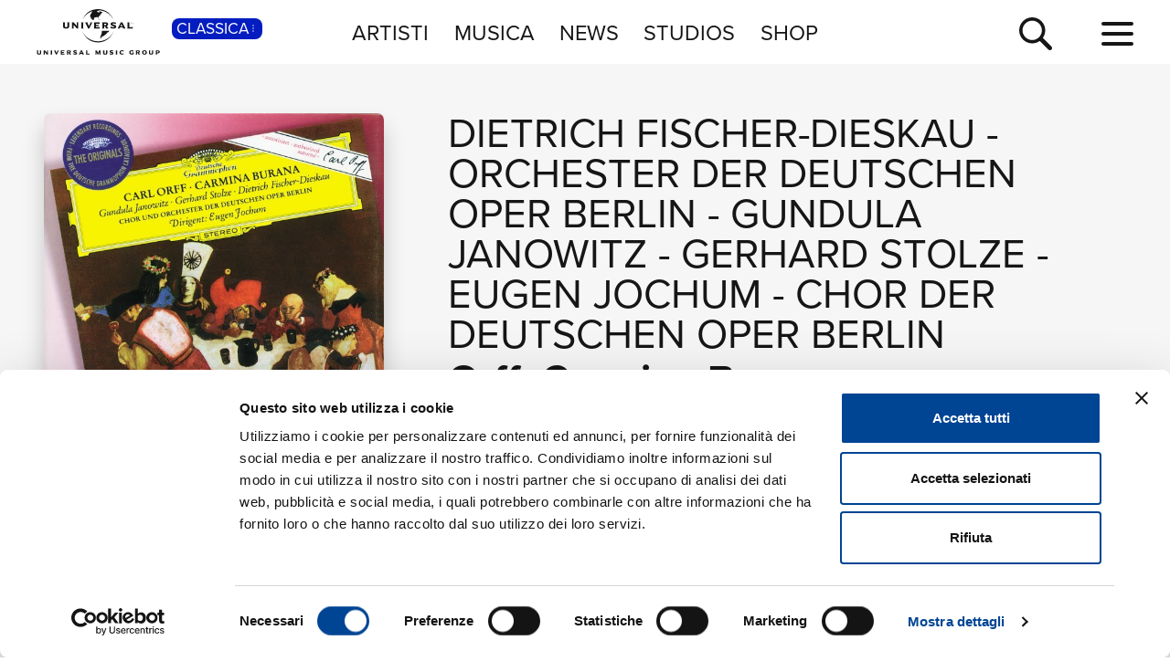

--- FILE ---
content_type: text/html; charset=UTF-8
request_url: https://www.universalmusic.it/musica-classica/album/orff-carmina-burana_20012529287/
body_size: 7473
content:
<!DOCTYPE html>
<html lang="it">  
	<head> 
				<meta charset="UTF-8">
<title>Orff: Carmina Burana  di Gundula Janowitz, Gerhard Stolze, Dietrich Fischer-Dieskau - Musica - Universal Music Italia</title>  
<meta name="description" content="Orff: Carmina Burana  le tracce musicali dell'album di Gundula Janowitz, Gerhard Stolze, Dietrich Fischer-Dieskau, naviga il sito per la discografia completa di Gundula Janowitz, Gerhard Stolze, Dietrich Fischer-Dieskau e le sue novità musicali">
<meta name="keywords" content="Orff: Carmina Burana, cd novità, novità classica, album  classica">


<meta name="viewport" content="width=device-width, initial-scale=1">
<meta name="facebook-domain-verification" content="8gj1o20ln9pvtxftj1yhj13akmpsp2">

<link rel="apple-touch-icon" sizes="180x180" href="/apple-touch-icon.png">
<link rel="icon" type="image/svg+xml" href="/favicon.svg" />
<link rel="icon" type="image/png" sizes="32x32" href="/favicon-32x32.png">
<link rel="icon" type="image/png" sizes="16x16" href="/favicon-16x16.png">
<link rel="manifest" href="/site.webmanifest">

<meta property="og:image" content="https://www.universalmusic.it/dbcommon/file/cover/20012529287.jpg">

<link rel="canonical" href="https://www.universalmusic.it/musica-classica/album/orff-carmina-burana_20012529287/">

<!--[if IE]>
    <meta http-equiv="X-UA-Compatible" content="IE=edge,chrome=1">
<![endif]-->

  
  <script>
    window.dataLayer = window.dataLayer || [];
    function gtag(){dataLayer.push(arguments);}
    
    // Imposta i default DENIED prima che Usercentrics carichi
    gtag('consent', 'default', {
      'ad_storage': 'denied',
      'ad_user_data': 'denied',
      'ad_personalization': 'denied',
      'analytics_storage': 'denied',
      'functionality_storage': 'denied',
      'personalization_storage': 'denied',
      'security_storage': 'granted',
      'wait_for_update': 500
    });
  </script>

  <script id="Cookiebot" src="https://consent.cookiebot.com/uc.js" data-cbid="d0f658b5-9603-45ae-8ecb-c23f61a9df34" data-blockingmode="auto" type="text/javascript"></script>


<link rel="stylesheet" href="https://use.typekit.net/duq1uwx.css">

<link rel="stylesheet" href="../../../common/css-min/styles.css" as="style" fetchpriority="high">

<script nonce="selfinline">

  var $MVCdominio = "https://www.universalmusic.it/";
  var $MVCdominioF = "https://www.universalmusic.it/musica-classica/";
  var $MVCe = "p";
  var $MVCdivisione = "classica";

</script>

  
  <script src="../../../common/js-min/main-min.js" data-cookieconsent="ignore"></script>
  


    
    <!-- Google tag (gtag.js) -->
    <script async src="https://www.googletagmanager.com/gtag/js?id=G-QBM3N30NYF"></script>
    <script>
      window.dataLayer = window.dataLayer || [];
      function gtag(){dataLayer.push(arguments);}
      gtag('js', new Date());
    
      gtag('config', 'G-QBM3N30NYF');
    </script>
    
    <script>
      window.dataLayer = window.dataLayer || [];
      function gtag(){dataLayer.push(arguments);}	
    </script>
  
    <script type="text/plain" src="../../../common/js-min/datalayer-inc-min.js" data-cookieconsent="statistics"></script>
  
  
			</head>
	<body class="p-album-dettaglio s-album menu-top-menu bgc-grigio01">
		<div id="menu-top-e-submenu">
	<div id="menu-top">
		<nav class="menu-top-container d-flex flex-wrap align-items-center justify-content-center justify-content-between">
			<div class="menu-top-logo align-items-center col-7 col-lg-3" style="">
				<a class="menu-top-logoimg" href="../../../musica-classica/"><img src="../../../static/images/umg-logo-black.svg" alt="UMG Universal Music Group" width="135" height="50"></a>
				<span class="menu-top-divisione">
					CLASSICA<img src="../../../static/images/icon/dot-menu-white.svg" alt="divisione" width="10" height="10">
				</span>
			</div>
			<ul class="menu-top-voci nav col-auto justify-content-center d-none d-lg-flex">
				<li class="menu-top-voce "><a href="../../../musica-classica/artisti/in-primo-piano/" >ARTISTI</a></li>
				<li class="menu-top-voce "><a href="../../../musica-classica/nuove-uscite/" >MUSICA</a></li>
				<li class="menu-top-voce "><a href="../../../musica-classica/news/" >NEWS</a></li>
				<li class="menu-top-voce"><a href="https://studios.universalmusic.it/" rel="noopener" target="_blank">STUDIOS</a></li>
				<li class="menu-top-voce"><a href="https://shop.universalmusic.it/" rel="noopener" target="_blank">SHOP</a></li>
			</ul>
			<nav class="menu-top-dx col-5 col-lg-3 text-end">
				<a id="menu-top-cerca" class="menu-top-cerca" href="../../../musica-classica/ricerca/"><img src="../../../static/images/icon/search-black.svg" alt="Cerca" width="37" height="37"></a>
			</nav>
		</nav>
	</div>
	</div>		<div class="main-container">
			<div class="container-prodotto-dettaglio container-base bgc-grigio01">
	<section class="prodotto-dettaglio-section container-fluid">
		<div class="prodotto-dettaglio-el row">
			<div class="prodotto-dettaglio-img-container col-12 col-lg-4 nonvisibile-mobile">
				<div class="prodotto-dettaglio-img">
					<figure>
						<picture class="prodotto-dettaglio-img-picture">
						<source media="(max-width: 575px)" srcset="../../../dbcommon/file/cover/20012529287_thumb.jpg" type="image/jpeg" width="150" height="148"><source media="(min-width: 576px) and (max-width: 1023px)" srcset="../../../dbcommon/file/cover/20012529287_medium.jpg" type="image/jpeg" width="300" height="297"><source media="(min-width: 1024px)" srcset="../../../dbcommon/file/cover/20012529287.jpg" type="image/jpeg" width="600" height="595"><img src="../../../dbcommon/file/cover/20012529287.jpg" width="600" height="595" class=""  alt="Orff: Carmina Burana - Gundula Janowitz, Gerhard Stolze, Dietrich Fischer-Dieskau" loading="lazy">						</picture>
					<figure>
					<div class="p-dettaglio-btn-01">
											</div>
					<section class="prodotto-dettaglio-formati-container">
												<h4 class="prodotto-dettaglio-formati-tit">Formati disponibili:</h4>
												<div class="prodotto-dettaglio-formati-el">
							<div class="prodotto-dettaglio-formati-el-formato">
								<span class="prodotto-dettaglio-formati-el-formato-corto">CD</span>
								CD album							</div>
														<div class="prodotto-dettaglio-formati-el-data">
								<span class="prodotto-dettaglio-formati-el-data-txt">Data di pubblicazione: </span>
								23.09.1995							</div>
							<div class="prodotto-dettaglio-formati-el-upc">
								<span class="prodotto-dettaglio-formati-el-upc-txt">UPC:</span>
								00028944743722							</div>
													</div>
												<div class="prodotto-dettaglio-formati-el">
							<div class="prodotto-dettaglio-formati-el-formato">
								<span class="prodotto-dettaglio-formati-el-formato-corto">Digitale</span>
								eAlbum Audio HD							</div>
														<div class="prodotto-dettaglio-formati-el-version">
								96 kHz / 24 Bit							</div>
														<div class="prodotto-dettaglio-formati-el-data">
								<span class="prodotto-dettaglio-formati-el-data-txt">Data di pubblicazione: </span>
								06.01.2015							</div>
							<div class="prodotto-dettaglio-formati-el-upc">
								<span class="prodotto-dettaglio-formati-el-upc-txt">UPC:</span>
								00028947799412							</div>
													</div>
																		
												<div class="prodotto-dettaglio-formati-el">
							<div class="prodotto-dettaglio-formati-el-etichetta">
								<span class="prodotto-dettaglio-formati-el-etichetta-txt">Etichetta:</span>
								Deutsche Grammophon (DG)							</div>
						</div>
												
												<div class="prodotto-dettaglio-formati-el">
							<h4 class="prodotto-dettaglio-formati-tit">Compositori:</h4>
														<div class="prodotto-dettaglio-formati-el-etichetta">
								<a href="../../../musica-classica/ricerca/album-compositori/?ccidco=20000067469" aria-label="Carl Orff" class="compositore-btn">Carl Orff</a>
							</div>
													</div>
												
					</section>
				</div>
			</div>
			<div class="prodotto-dettaglio-articolo-container col-12 col-lg-8">
				<header>
										<h2 class="prodotto-dettaglio-artista">
										<a href="../../../musica-classica/artista/dietrich-fischer-dieskau_20000026004/">Dietrich Fischer-Dieskau</a> 
					 - 					<a href="../../../musica-classica/artista/orchester-der-deutschen-oper-berlin_91000054086/">Orchester der Deutschen Oper Berlin</a> 
					 - 					<a href="../../../musica-classica/artista/gundula-janowitz_20000110017/">Gundula Janowitz</a> 
					 - 					<a href="../../../musica-classica/artista/gerhard-stolze_20000105982/">Gerhard Stolze</a> 
					 - 					<a href="../../../musica-classica/artista/eugen-jochum_20000095551/">Eugen Jochum</a> 
					 - 					<a href="../../../musica-classica/artista/chor-der-deutschen-oper-berlin_40008792298/">Chor der Deutschen Oper Berlin</a> 
										</h2>
										<h1 class="prodotto-dettaglio-titolo">Orff: Carmina Burana</h1>
				</header>
				<figure class="prodotto-dettaglio-img nonvisibile-desktop">
					<picture class="prodotto-dettaglio-img-picture">
					<source media="(max-width: 575px)" srcset="../../../dbcommon/file/cover/20012529287_thumb.jpg" type="image/jpeg" width="150" height="148"><source media="(min-width: 576px) and (max-width: 1023px)" srcset="../../../dbcommon/file/cover/20012529287_medium.jpg" type="image/jpeg" width="300" height="297"><source media="(min-width: 1024px)" srcset="../../../dbcommon/file/cover/20012529287.jpg" type="image/jpeg" width="600" height="595"><img src="../../../dbcommon/file/cover/20012529287.jpg" width="600" height="595" class=""  alt="Orff: Carmina Burana - Gundula Janowitz, Gerhard Stolze, Dietrich Fischer-Dieskau" loading="lazy">					</picture>
				</figure>
				
								
								<main class="prodotto-dettaglio-tracklist-container">
					<h4 id="prodotto-dettaglio-tracklist-tit" class="prodotto-dettaglio-tracklist-tit">Tracklist:</h4>
					<section class="prodotto-dettaglio-tracklist">
						
												<div id="prodotto-dettaglio-scroll-tracklist" class="prodotto-dettaglio-scroll prodotto-dettaglio-scroll-fade">
							
							
																					<article class="prodotto-dettaglio-traccia">
								<div class="prodotto-dettaglio-traccia-sommario row">
									<span class="prodotto-dettaglio-traccia-sommario-ord align-self-start">1</span> 
									<h5 class="prodotto-dettaglio-traccia-sommario-tit align-self-end"><span>1. O Fortuna <span>[Carmina Burana / Fortuna Imperatrix Mundi]</span></span></h5> 
									<span class="prodotto-dettaglio-traccia-sommario-tmp align-self-end">02:36</span>
								</div>
								<div class="prodotto-dettaglio-traccia-artista">Orchester der Deutschen Oper Berlin, Eugen Jochum, Chor der Deutschen Oper Berlin</div>
								<div class="prodotto-dettaglio-traccia-esecuzioni d-none"> Recording Producer:  Dr. Hans Hirsch  -  Orchestra:  Orchester der Deutschen Oper Berlin  -  Conductor:  Eugen Jochum  -  Balance Engineer:  Klaus Scheibe  -  Chorus:  Chor der Deutschen Oper Berlin  -  Recording Engineer:  Joachim Niss  -  Recording Engineer:  Wolfgang Werner  -  Chorus Master:  Walter Hagen-Groll  -  Composer:  Carl Orff </div>
							</article>
																					<article class="prodotto-dettaglio-traccia">
								<div class="prodotto-dettaglio-traccia-sommario row">
									<span class="prodotto-dettaglio-traccia-sommario-ord align-self-start">2</span> 
									<h5 class="prodotto-dettaglio-traccia-sommario-tit align-self-end"><span>&quot;Fortune plango vulnera&quot; <span>[Carmina Burana / Fortuna Imperatrix Mundi]</span></span></h5> 
									<span class="prodotto-dettaglio-traccia-sommario-tmp align-self-end">02:37</span>
								</div>
								<div class="prodotto-dettaglio-traccia-artista">Chor der Deutschen Oper Berlin, Orchester der Deutschen Oper Berlin, Eugen Jochum</div>
								<div class="prodotto-dettaglio-traccia-esecuzioni d-none"> Choir:  Chor der Deutschen Oper Berlin  -  Recording Producer:  Dr. Hans Hirsch  -  Balance Engineer:  Klaus Scheibe  -  Orchestra:  Orchester der Deutschen Oper Berlin  -  Conductor:  Eugen Jochum  -  Recording Engineer:  Joachim Niss  -  Recording Engineer:  Wolfgang Werner  -  Chorus Master:  Walter Hagen-Groll  -  Composer:  Carl Orff </div>
							</article>
																					<article class="prodotto-dettaglio-traccia">
								<div class="prodotto-dettaglio-traccia-sommario row">
									<span class="prodotto-dettaglio-traccia-sommario-ord align-self-start">3</span> 
									<h5 class="prodotto-dettaglio-traccia-sommario-tit align-self-end"><span>&quot;Veris leta facies&quot; <span>[Carmina Burana / 1. Primo vere]</span></span></h5> 
									<span class="prodotto-dettaglio-traccia-sommario-tmp align-self-end">03:28</span>
								</div>
								<div class="prodotto-dettaglio-traccia-artista">Chor der Deutschen Oper Berlin, Orchester der Deutschen Oper Berlin, Eugen Jochum</div>
								<div class="prodotto-dettaglio-traccia-esecuzioni d-none"> Choir:  Chor der Deutschen Oper Berlin  -  Recording Producer:  Dr. Hans Hirsch  -  Balance Engineer:  Klaus Scheibe  -  Orchestra:  Orchester der Deutschen Oper Berlin  -  Conductor:  Eugen Jochum  -  Recording Engineer:  Joachim Niss  -  Recording Engineer:  Wolfgang Werner  -  Chorus Master:  Walter Hagen-Groll  -  Composer:  Carl Orff </div>
							</article>
																					<article class="prodotto-dettaglio-traccia">
								<div class="prodotto-dettaglio-traccia-sommario row">
									<span class="prodotto-dettaglio-traccia-sommario-ord align-self-start">4</span> 
									<h5 class="prodotto-dettaglio-traccia-sommario-tit align-self-end"><span>&quot;Omnia Sol temperat&quot; <span>[Carmina Burana / 1. Primo vere]</span></span></h5> 
									<span class="prodotto-dettaglio-traccia-sommario-tmp align-self-end">02:04</span>
								</div>
								<div class="prodotto-dettaglio-traccia-artista">Dietrich Fischer-Dieskau, Orchester der Deutschen Oper Berlin, Eugen Jochum</div>
								<div class="prodotto-dettaglio-traccia-esecuzioni d-none"> Baritone:  Dietrich Fischer-Dieskau  -  Recording Producer:  Dr. Hans Hirsch  -  Balance Engineer:  Klaus Scheibe  -  Orchestra:  Orchester der Deutschen Oper Berlin  -  Conductor:  Eugen Jochum  -  Recording Engineer:  Joachim Niss  -  Recording Engineer:  Wolfgang Werner  -  Composer:  Carl Orff </div>
							</article>
																					<article class="prodotto-dettaglio-traccia">
								<div class="prodotto-dettaglio-traccia-sommario row">
									<span class="prodotto-dettaglio-traccia-sommario-ord align-self-start">5</span> 
									<h5 class="prodotto-dettaglio-traccia-sommario-tit align-self-end"><span>&quot;Ecce gratum&quot; <span>[Carmina Burana / 1. Primo vere]</span></span></h5> 
									<span class="prodotto-dettaglio-traccia-sommario-tmp align-self-end">02:40</span>
								</div>
								<div class="prodotto-dettaglio-traccia-artista">Chor der Deutschen Oper Berlin, Orchester der Deutschen Oper Berlin, Eugen Jochum</div>
								<div class="prodotto-dettaglio-traccia-esecuzioni d-none"> Choir:  Chor der Deutschen Oper Berlin  -  Recording Producer:  Dr. Hans Hirsch  -  Balance Engineer:  Klaus Scheibe  -  Orchestra:  Orchester der Deutschen Oper Berlin  -  Conductor:  Eugen Jochum  -  Recording Engineer:  Joachim Niss  -  Recording Engineer:  Wolfgang Werner  -  Chorus Master:  Walter Hagen-Groll  -  Composer:  Carl Orff </div>
							</article>
																					<article class="prodotto-dettaglio-traccia">
								<div class="prodotto-dettaglio-traccia-sommario row">
									<span class="prodotto-dettaglio-traccia-sommario-ord align-self-start">6</span> 
									<h5 class="prodotto-dettaglio-traccia-sommario-tit align-self-end"><span>Dance <span>[Carmina Burana / Uf dem Anger]</span></span></h5> 
									<span class="prodotto-dettaglio-traccia-sommario-tmp align-self-end">01:43</span>
								</div>
								<div class="prodotto-dettaglio-traccia-artista">Orchester der Deutschen Oper Berlin, Eugen Jochum</div>
								<div class="prodotto-dettaglio-traccia-esecuzioni d-none"> Recording Producer:  Dr. Hans Hirsch  -  Orchestra:  Orchester der Deutschen Oper Berlin  -  Conductor:  Eugen Jochum  -  Balance Engineer:  Klaus Scheibe  -  Recording Engineer:  Joachim Niss  -  Recording Engineer:  Wolfgang Werner  -  Composer:  Carl Orff </div>
							</article>
																					<article class="prodotto-dettaglio-traccia">
								<div class="prodotto-dettaglio-traccia-sommario row">
									<span class="prodotto-dettaglio-traccia-sommario-ord align-self-start">7</span> 
									<h5 class="prodotto-dettaglio-traccia-sommario-tit align-self-end"><span>&quot;Floret silva nobilis&quot; <span>[Carmina Burana / Uf dem Anger]</span></span></h5> 
									<span class="prodotto-dettaglio-traccia-sommario-tmp align-self-end">03:02</span>
								</div>
								<div class="prodotto-dettaglio-traccia-artista">Chor der Deutschen Oper Berlin, Orchester der Deutschen Oper Berlin, Eugen Jochum</div>
								<div class="prodotto-dettaglio-traccia-esecuzioni d-none"> Choir:  Chor der Deutschen Oper Berlin  -  Recording Producer:  Dr. Hans Hirsch  -  Balance Engineer:  Klaus Scheibe  -  Orchestra:  Orchester der Deutschen Oper Berlin  -  Conductor:  Eugen Jochum  -  Recording Engineer:  Joachim Niss  -  Recording Engineer:  Wolfgang Werner  -  Chorus Master:  Walter Hagen-Groll  -  Composer:  Carl Orff </div>
							</article>
																					<article class="prodotto-dettaglio-traccia">
								<div class="prodotto-dettaglio-traccia-sommario row">
									<span class="prodotto-dettaglio-traccia-sommario-ord align-self-start">8</span> 
									<h5 class="prodotto-dettaglio-traccia-sommario-tit align-self-end"><span>&quot;Chramer, gip die varwe mir&quot; <span>[Carmina Burana / Uf dem Anger]</span></span></h5> 
									<span class="prodotto-dettaglio-traccia-sommario-tmp align-self-end">02:59</span>
								</div>
								<div class="prodotto-dettaglio-traccia-artista">Chor der Deutschen Oper Berlin, Orchester der Deutschen Oper Berlin, Eugen Jochum</div>
								<div class="prodotto-dettaglio-traccia-esecuzioni d-none"> Choir:  Chor der Deutschen Oper Berlin  -  Recording Producer:  Dr. Hans Hirsch  -  Balance Engineer:  Klaus Scheibe  -  Orchestra:  Orchester der Deutschen Oper Berlin  -  Conductor:  Eugen Jochum  -  Recording Engineer:  Joachim Niss  -  Recording Engineer:  Wolfgang Werner  -  Chorus Master:  Walter Hagen-Groll  -  Composer:  Carl Orff </div>
							</article>
																					<article class="prodotto-dettaglio-traccia">
								<div class="prodotto-dettaglio-traccia-sommario row">
									<span class="prodotto-dettaglio-traccia-sommario-ord align-self-start">9</span> 
									<h5 class="prodotto-dettaglio-traccia-sommario-tit align-self-end"><span>Reie - &quot;Swaz hie gat umbe&quot; - &quot;Chume, chum geselle min&quot; <span>[Carmina Burana / Uf dem Anger]</span></span></h5> 
									<span class="prodotto-dettaglio-traccia-sommario-tmp align-self-end">03:59</span>
								</div>
								<div class="prodotto-dettaglio-traccia-artista">Chor der Deutschen Oper Berlin, Orchester der Deutschen Oper Berlin, Eugen Jochum</div>
								<div class="prodotto-dettaglio-traccia-esecuzioni d-none"> Choir:  Chor der Deutschen Oper Berlin  -  Recording Producer:  Dr. Hans Hirsch  -  Balance Engineer:  Klaus Scheibe  -  Orchestra:  Orchester der Deutschen Oper Berlin  -  Conductor:  Eugen Jochum  -  Recording Engineer:  Joachim Niss  -  Recording Engineer:  Wolfgang Werner  -  Chorus Master:  Walter Hagen-Groll  -  Composer:  Carl Orff </div>
							</article>
																					<article class="prodotto-dettaglio-traccia">
								<div class="prodotto-dettaglio-traccia-sommario row">
									<span class="prodotto-dettaglio-traccia-sommario-ord align-self-start">10</span> 
									<h5 class="prodotto-dettaglio-traccia-sommario-tit align-self-end"><span>&quot;Were diu werlt alle min&quot; <span>[Carmina Burana / Uf dem Anger]</span></span></h5> 
									<span class="prodotto-dettaglio-traccia-sommario-tmp align-self-end">00:53</span>
								</div>
								<div class="prodotto-dettaglio-traccia-artista">Chor der Deutschen Oper Berlin, Orchester der Deutschen Oper Berlin, Eugen Jochum</div>
								<div class="prodotto-dettaglio-traccia-esecuzioni d-none"> Choir:  Chor der Deutschen Oper Berlin  -  Recording Producer:  Dr. Hans Hirsch  -  Balance Engineer:  Klaus Scheibe  -  Orchestra:  Orchester der Deutschen Oper Berlin  -  Conductor:  Eugen Jochum  -  Recording Engineer:  Joachim Niss  -  Recording Engineer:  Wolfgang Werner  -  Chorus Master:  Walter Hagen-Groll  -  Composer:  Carl Orff </div>
							</article>
																					<article class="prodotto-dettaglio-traccia">
								<div class="prodotto-dettaglio-traccia-sommario row">
									<span class="prodotto-dettaglio-traccia-sommario-ord align-self-start">11</span> 
									<h5 class="prodotto-dettaglio-traccia-sommario-tit align-self-end"><span>&quot;Estuans interius&quot; <span>[Carmina Burana / 2. In Taberna]</span></span></h5> 
									<span class="prodotto-dettaglio-traccia-sommario-tmp align-self-end">02:13</span>
								</div>
								<div class="prodotto-dettaglio-traccia-artista">Dietrich Fischer-Dieskau, Orchester der Deutschen Oper Berlin, Eugen Jochum</div>
								<div class="prodotto-dettaglio-traccia-esecuzioni d-none"> Baritone:  Dietrich Fischer-Dieskau  -  Recording Producer:  Dr. Hans Hirsch  -  Balance Engineer:  Klaus Scheibe  -  Orchestra:  Orchester der Deutschen Oper Berlin  -  Conductor:  Eugen Jochum  -  Recording Engineer:  Joachim Niss  -  Recording Engineer:  Wolfgang Werner  -  Composer:  Carl Orff </div>
							</article>
																					<article class="prodotto-dettaglio-traccia">
								<div class="prodotto-dettaglio-traccia-sommario row">
									<span class="prodotto-dettaglio-traccia-sommario-ord align-self-start">12</span> 
									<h5 class="prodotto-dettaglio-traccia-sommario-tit align-self-end"><span>&quot;Olim lacus colueram&quot; <span>[Carmina Burana / 2. In Taberna]</span></span></h5> 
									<span class="prodotto-dettaglio-traccia-sommario-tmp align-self-end">03:25</span>
								</div>
								<div class="prodotto-dettaglio-traccia-artista">Gerhard Stolze, Orchester der Deutschen Oper Berlin, Eugen Jochum, Chor der Deutschen Oper Berlin</div>
								<div class="prodotto-dettaglio-traccia-esecuzioni d-none"> Recording Producer:  Dr. Hans Hirsch  -  Tenor:  Gerhard Stolze  -  Balance Engineer:  Klaus Scheibe  -  Orchestra:  Orchester der Deutschen Oper Berlin  -  Conductor:  Eugen Jochum  -  Recording Engineer:  Joachim Niss  -  Choir:  Chor der Deutschen Oper Berlin  -  Recording Engineer:  Wolfgang Werner  -  Chorus Master:  Walter Hagen-Groll  -  Composer:  Carl Orff </div>
							</article>
																					<article class="prodotto-dettaglio-traccia">
								<div class="prodotto-dettaglio-traccia-sommario row">
									<span class="prodotto-dettaglio-traccia-sommario-ord align-self-start">13</span> 
									<h5 class="prodotto-dettaglio-traccia-sommario-tit align-self-end"><span>&quot;Ego sum abbas&quot; <span>[Carmina Burana / 2. In Taberna]</span></span></h5> 
									<span class="prodotto-dettaglio-traccia-sommario-tmp align-self-end">01:31</span>
								</div>
								<div class="prodotto-dettaglio-traccia-artista">Dietrich Fischer-Dieskau, Chor der Deutschen Oper Berlin, Orchester der Deutschen Oper Berlin, Eugen Jochum</div>
								<div class="prodotto-dettaglio-traccia-esecuzioni d-none"> Baritone:  Dietrich Fischer-Dieskau  -  Recording Producer:  Dr. Hans Hirsch  -  Choir:  Chor der Deutschen Oper Berlin  -  Balance Engineer:  Klaus Scheibe  -  Recording Engineer:  Joachim Niss  -  Orchestra:  Orchester der Deutschen Oper Berlin  -  Conductor:  Eugen Jochum  -  Recording Engineer:  Wolfgang Werner  -  Chorus Master:  Walter Hagen-Groll  -  Composer:  Carl Orff </div>
							</article>
																					<article class="prodotto-dettaglio-traccia">
								<div class="prodotto-dettaglio-traccia-sommario row">
									<span class="prodotto-dettaglio-traccia-sommario-ord align-self-start">14</span> 
									<h5 class="prodotto-dettaglio-traccia-sommario-tit align-self-end"><span>&quot;In taberna quando sumus&quot; <span>[Carmina Burana / 2. In Taberna]</span></span></h5> 
									<span class="prodotto-dettaglio-traccia-sommario-tmp align-self-end">03:06</span>
								</div>
								<div class="prodotto-dettaglio-traccia-artista">Chor der Deutschen Oper Berlin, Orchester der Deutschen Oper Berlin, Eugen Jochum</div>
								<div class="prodotto-dettaglio-traccia-esecuzioni d-none"> Choir:  Chor der Deutschen Oper Berlin  -  Recording Producer:  Dr. Hans Hirsch  -  Balance Engineer:  Klaus Scheibe  -  Orchestra:  Orchester der Deutschen Oper Berlin  -  Conductor:  Eugen Jochum  -  Recording Engineer:  Joachim Niss  -  Recording Engineer:  Wolfgang Werner  -  Chorus Master:  Walter Hagen-Groll  -  Composer:  Carl Orff </div>
							</article>
																					<article class="prodotto-dettaglio-traccia">
								<div class="prodotto-dettaglio-traccia-sommario row">
									<span class="prodotto-dettaglio-traccia-sommario-ord align-self-start">15</span> 
									<h5 class="prodotto-dettaglio-traccia-sommario-tit align-self-end"><span>&quot;Amor volat undique&quot; <span>[Carmina Burana / 3. Cour d&#039;amours]</span></span></h5> 
									<span class="prodotto-dettaglio-traccia-sommario-tmp align-self-end">03:02</span>
								</div>
								<div class="prodotto-dettaglio-traccia-artista">Gundula Janowitz, Orchester der Deutschen Oper Berlin, Eugen Jochum, Sch&ouml;neberger S&auml;ngerknaben</div>
								<div class="prodotto-dettaglio-traccia-esecuzioni d-none"> Recording Producer:  Dr. Hans Hirsch  -  Soprano:  Gundula Janowitz  -  Balance Engineer:  Klaus Scheibe  -  Orchestra:  Orchester der Deutschen Oper Berlin  -  Conductor:  Eugen Jochum  -  Recording Engineer:  Joachim Niss  -  Choir:  Sch&ouml;neberger S&auml;ngerknaben  -  Recording Engineer:  Wolfgang Werner  -  Chorus Master:  Gerhard Hellwig  -  Composer:  Carl Orff </div>
							</article>
																					<article class="prodotto-dettaglio-traccia">
								<div class="prodotto-dettaglio-traccia-sommario row">
									<span class="prodotto-dettaglio-traccia-sommario-ord align-self-start">16</span> 
									<h5 class="prodotto-dettaglio-traccia-sommario-tit align-self-end"><span>&quot;Dies, nox et omnia&quot; <span>[Carmina Burana / 3. Cour d&#039;amours]</span></span></h5> 
									<span class="prodotto-dettaglio-traccia-sommario-tmp align-self-end">01:59</span>
								</div>
								<div class="prodotto-dettaglio-traccia-artista">Dietrich Fischer-Dieskau, Orchester der Deutschen Oper Berlin, Eugen Jochum</div>
								<div class="prodotto-dettaglio-traccia-esecuzioni d-none"> Baritone:  Dietrich Fischer-Dieskau  -  Recording Producer:  Dr. Hans Hirsch  -  Balance Engineer:  Klaus Scheibe  -  Orchestra:  Orchester der Deutschen Oper Berlin  -  Conductor:  Eugen Jochum  -  Recording Engineer:  Joachim Niss  -  Recording Engineer:  Wolfgang Werner  -  Composer:  Carl Orff </div>
							</article>
																					<article class="prodotto-dettaglio-traccia">
								<div class="prodotto-dettaglio-traccia-sommario row">
									<span class="prodotto-dettaglio-traccia-sommario-ord align-self-start">17</span> 
									<h5 class="prodotto-dettaglio-traccia-sommario-tit align-self-end"><span>&quot;Stetit puella&quot; <span>[Carmina Burana / 3. Cour d&#039;amours]</span></span></h5> 
									<span class="prodotto-dettaglio-traccia-sommario-tmp align-self-end">01:50</span>
								</div>
								<div class="prodotto-dettaglio-traccia-artista">Gundula Janowitz, Orchester der Deutschen Oper Berlin, Eugen Jochum</div>
								<div class="prodotto-dettaglio-traccia-esecuzioni d-none"> Recording Producer:  Dr. Hans Hirsch  -  Soprano:  Gundula Janowitz  -  Balance Engineer:  Klaus Scheibe  -  Orchestra:  Orchester der Deutschen Oper Berlin  -  Conductor:  Eugen Jochum  -  Recording Engineer:  Joachim Niss  -  Recording Engineer:  Wolfgang Werner  -  Composer:  Carl Orff </div>
							</article>
																					<article class="prodotto-dettaglio-traccia">
								<div class="prodotto-dettaglio-traccia-sommario row">
									<span class="prodotto-dettaglio-traccia-sommario-ord align-self-start">18</span> 
									<h5 class="prodotto-dettaglio-traccia-sommario-tit align-self-end"><span>&quot;Circa mea pectora&quot; <span>[Carmina Burana / 3. Cour d&#039;amours]</span></span></h5> 
									<span class="prodotto-dettaglio-traccia-sommario-tmp align-self-end">02:11</span>
								</div>
								<div class="prodotto-dettaglio-traccia-artista">Dietrich Fischer-Dieskau, Chor der Deutschen Oper Berlin, Orchester der Deutschen Oper Berlin, Eugen Jochum</div>
								<div class="prodotto-dettaglio-traccia-esecuzioni d-none"> Baritone:  Dietrich Fischer-Dieskau  -  Recording Producer:  Dr. Hans Hirsch  -  Choir:  Chor der Deutschen Oper Berlin  -  Balance Engineer:  Klaus Scheibe  -  Recording Engineer:  Joachim Niss  -  Orchestra:  Orchester der Deutschen Oper Berlin  -  Conductor:  Eugen Jochum  -  Recording Engineer:  Wolfgang Werner  -  Chorus Master:  Walter Hagen-Groll  -  Composer:  Carl Orff </div>
							</article>
																					<article class="prodotto-dettaglio-traccia">
								<div class="prodotto-dettaglio-traccia-sommario row">
									<span class="prodotto-dettaglio-traccia-sommario-ord align-self-start">19</span> 
									<h5 class="prodotto-dettaglio-traccia-sommario-tit align-self-end"><span>&quot;Si puer cum puellula&quot; <span>[Carmina Burana / 3. Cour d&#039;amours]</span></span></h5> 
									<span class="prodotto-dettaglio-traccia-sommario-tmp align-self-end">00:58</span>
								</div>
								<div class="prodotto-dettaglio-traccia-artista">Chor der Deutschen Oper Berlin, Orchester der Deutschen Oper Berlin, Eugen Jochum</div>
								<div class="prodotto-dettaglio-traccia-esecuzioni d-none"> Choir:  Chor der Deutschen Oper Berlin  -  Recording Producer:  Dr. Hans Hirsch  -  Balance Engineer:  Klaus Scheibe  -  Orchestra:  Orchester der Deutschen Oper Berlin  -  Conductor:  Eugen Jochum  -  Recording Engineer:  Joachim Niss  -  Recording Engineer:  Wolfgang Werner  -  Chorus Master:  Walter Hagen-Groll  -  Composer:  Carl Orff </div>
							</article>
																					<article class="prodotto-dettaglio-traccia">
								<div class="prodotto-dettaglio-traccia-sommario row">
									<span class="prodotto-dettaglio-traccia-sommario-ord align-self-start">20</span> 
									<h5 class="prodotto-dettaglio-traccia-sommario-tit align-self-end"><span>&quot;Veni, veni, venias&quot; <span>[Carmina Burana / 3. Cour d&#039;amours]</span></span></h5> 
									<span class="prodotto-dettaglio-traccia-sommario-tmp align-self-end">01:00</span>
								</div>
								<div class="prodotto-dettaglio-traccia-artista">Chor der Deutschen Oper Berlin, Orchester der Deutschen Oper Berlin, Eugen Jochum</div>
								<div class="prodotto-dettaglio-traccia-esecuzioni d-none"> Choir:  Chor der Deutschen Oper Berlin  -  Recording Producer:  Dr. Hans Hirsch  -  Balance Engineer:  Klaus Scheibe  -  Orchestra:  Orchester der Deutschen Oper Berlin  -  Conductor:  Eugen Jochum  -  Recording Engineer:  Joachim Niss  -  Recording Engineer:  Wolfgang Werner  -  Chorus Master:  Walter Hagen-Groll  -  Composer:  Carl Orff </div>
							</article>
																					<article class="prodotto-dettaglio-traccia">
								<div class="prodotto-dettaglio-traccia-sommario row">
									<span class="prodotto-dettaglio-traccia-sommario-ord align-self-start">21</span> 
									<h5 class="prodotto-dettaglio-traccia-sommario-tit align-self-end"><span>&quot;In trutina&quot; <span>[Carmina Burana / 3. Cour d&#039;amours]</span></span></h5> 
									<span class="prodotto-dettaglio-traccia-sommario-tmp align-self-end">01:54</span>
								</div>
								<div class="prodotto-dettaglio-traccia-artista">Gundula Janowitz, Orchester der Deutschen Oper Berlin, Eugen Jochum</div>
								<div class="prodotto-dettaglio-traccia-esecuzioni d-none"> Soprano:  Gundula Janowitz  -  Orchestra:  Orchester der Deutschen Oper Berlin  -  Conductor:  Eugen Jochum  -  Recording Producer:  Dr. Hans Hirsch  -  Balance Engineer:  Klaus Scheibe  -  Recording Engineer:  Joachim Niss  -  Recording Engineer:  Wolfgang Werner  -  Composer:  Carl Orff </div>
							</article>
																					<article class="prodotto-dettaglio-traccia">
								<div class="prodotto-dettaglio-traccia-sommario row">
									<span class="prodotto-dettaglio-traccia-sommario-ord align-self-start">22</span> 
									<h5 class="prodotto-dettaglio-traccia-sommario-tit align-self-end"><span>&quot;Tempus est iocundum&quot; <span>[Carmina Burana / 3. Cour d&#039;amours]</span></span></h5> 
									<span class="prodotto-dettaglio-traccia-sommario-tmp align-self-end">02:09</span>
								</div>
								<div class="prodotto-dettaglio-traccia-artista">Gundula Janowitz, Dietrich Fischer-Dieskau, Sch&ouml;neberger S&auml;ngerknaben, Orchester der Deutschen Oper Berlin, Eugen Jochum</div>
								<div class="prodotto-dettaglio-traccia-esecuzioni d-none"> Recording Producer:  Dr. Hans Hirsch  -  Soprano:  Gundula Janowitz  -  Baritone:  Dietrich Fischer-Dieskau  -  Balance Engineer:  Klaus Scheibe  -  Recording Engineer:  Joachim Niss  -  Choir:  Sch&ouml;neberger S&auml;ngerknaben  -  Orchestra:  Orchester der Deutschen Oper Berlin  -  Recording Engineer:  Wolfgang Werner  -  Conductor:  Eugen Jochum  -  Chorus Master:  Gerhard Hellwig  -  Composer:  Carl Orff </div>
							</article>
																					<article class="prodotto-dettaglio-traccia">
								<div class="prodotto-dettaglio-traccia-sommario row">
									<span class="prodotto-dettaglio-traccia-sommario-ord align-self-start">23</span> 
									<h5 class="prodotto-dettaglio-traccia-sommario-tit align-self-end"><span>&quot;Dulcissime&quot; <span>[Carmina Burana / 3. Cour d&#039;amours]</span></span></h5> 
									<span class="prodotto-dettaglio-traccia-sommario-tmp align-self-end">00:34</span>
								</div>
								<div class="prodotto-dettaglio-traccia-artista">Gundula Janowitz, Orchester der Deutschen Oper Berlin, Eugen Jochum</div>
								<div class="prodotto-dettaglio-traccia-esecuzioni d-none"> Recording Producer:  Dr. Hans Hirsch  -  Soprano:  Gundula Janowitz  -  Balance Engineer:  Klaus Scheibe  -  Orchestra:  Orchester der Deutschen Oper Berlin  -  Conductor:  Eugen Jochum  -  Recording Engineer:  Joachim Niss  -  Recording Engineer:  Wolfgang Werner  -  Composer:  Carl Orff </div>
							</article>
																					<article class="prodotto-dettaglio-traccia">
								<div class="prodotto-dettaglio-traccia-sommario row">
									<span class="prodotto-dettaglio-traccia-sommario-ord align-self-start">24</span> 
									<h5 class="prodotto-dettaglio-traccia-sommario-tit align-self-end"><span>&quot;Ave formosissima&quot; <span>[Carmina Burana / Blanziflor et Helena]</span></span></h5> 
									<span class="prodotto-dettaglio-traccia-sommario-tmp align-self-end">01:39</span>
								</div>
								<div class="prodotto-dettaglio-traccia-artista">Chor der Deutschen Oper Berlin, Orchester der Deutschen Oper Berlin, Eugen Jochum</div>
								<div class="prodotto-dettaglio-traccia-esecuzioni d-none"> Choir:  Chor der Deutschen Oper Berlin  -  Recording Producer:  Dr. Hans Hirsch  -  Balance Engineer:  Klaus Scheibe  -  Orchestra:  Orchester der Deutschen Oper Berlin  -  Conductor:  Eugen Jochum  -  Recording Engineer:  Joachim Niss  -  Recording Engineer:  Wolfgang Werner  -  Chorus Master:  Walter Hagen-Groll  -  Composer:  Carl Orff </div>
							</article>
																					<article class="prodotto-dettaglio-traccia">
								<div class="prodotto-dettaglio-traccia-sommario row">
									<span class="prodotto-dettaglio-traccia-sommario-ord align-self-start">25</span> 
									<h5 class="prodotto-dettaglio-traccia-sommario-tit align-self-end"><span>&quot;O Fortuna&quot; <span>[Carmina Burana / Fortuna Imperatrix Mundi]</span></span></h5> 
									<span class="prodotto-dettaglio-traccia-sommario-tmp align-self-end">02:33</span>
								</div>
								<div class="prodotto-dettaglio-traccia-artista">Chor der Deutschen Oper Berlin, Orchester der Deutschen Oper Berlin, Eugen Jochum</div>
								<div class="prodotto-dettaglio-traccia-esecuzioni d-none"> Choir:  Chor der Deutschen Oper Berlin  -  Recording Producer:  Dr. Hans Hirsch  -  Balance Engineer:  Klaus Scheibe  -  Orchestra:  Orchester der Deutschen Oper Berlin  -  Conductor:  Eugen Jochum  -  Recording Engineer:  Joachim Niss  -  Recording Engineer:  Wolfgang Werner  -  Chorus Master:  Walter Hagen-Groll  -  Composer:  Carl Orff </div>
							</article>
																				
												</div>
						<div class="prodotto-dettaglio-scroll-btn nonvisibile-desktop"><button class="btn-accordionconscroll btn-espandi-01 " data-id="prodotto-dettaglio-scroll-tracklist" data-stato="chiuso" data-txtc="Vedi la tracklist completa" data-txto="Nascondi la tracklist completa" aria-label="Vedi la tracklist completa"><span class="btn-espandi-01-txt">Vedi la tracklist completa</span> <img src="../../../static/images/icon/submenu-icon-down-02-black.svg" alt="vedi" width="16" height="16"></button></div>
												
						<div class="prodotto-dettaglio-tracklistextra nonvisibile-mobile"><button class="btn-toggledettagli btn-espandi-01 " data-classe="prodotto-dettaglio-traccia-esecuzioni" data-stato="chiuso" data-txtc="vedi i dettagli dei brani" data-txto="nascondi i dettagli dei brani" aria-label="vedi i dettagli dei brani"><span class="btn-espandi-01-txt">vedi i dettagli dei brani</span> <img src="../../../static/images/icon/submenu-icon-down-02-black.svg" alt="vedi" width="16" height="16"></button></div>
					</section>
										<section class="prodotto-dettaglio-formati-container nonvisibile-desktop">
						
						<h4 class="prodotto-dettaglio-formati-tit">Formati disponibili:</h4>
						
													
														<div class="prodotto-dettaglio-formati-el prodotto-dettaglio-formati-el-noborder">
								<div class="prodotto-dettaglio-formati-el-formato">
									<span class="prodotto-dettaglio-formati-el-formato-corto">CD</span>
									CD album								</div>
																<div class="prodotto-dettaglio-formati-el-data">
									<span class="prodotto-dettaglio-formati-el-data-txt">Data di pubblicazione: </span>
									23.09.1995								</div>
								<div class="prodotto-dettaglio-formati-el-upc">
									<span class="prodotto-dettaglio-formati-el-upc-txt">UPC:</span>
									00028944743722								</div>
															</div>
														<div class="prodotto-dettaglio-formati-el prodotto-dettaglio-formati-el-noborder">
								<div class="prodotto-dettaglio-formati-el-formato">
									<span class="prodotto-dettaglio-formati-el-formato-corto">Digitale</span>
									eAlbum Audio HD								</div>
																<div class="prodotto-dettaglio-formati-el-version">
									96 kHz / 24 Bit								</div>
																<div class="prodotto-dettaglio-formati-el-data">
									<span class="prodotto-dettaglio-formati-el-data-txt">Data di pubblicazione: </span>
									06.01.2015								</div>
								<div class="prodotto-dettaglio-formati-el-upc">
									<span class="prodotto-dettaglio-formati-el-upc-txt">UPC:</span>
									00028947799412								</div>
															</div>
													
												
												<div class="prodotto-dettaglio-formati-el prodotto-dettaglio-formati-el-noborder">
							<div class="prodotto-dettaglio-formati-el-etichetta">
								<span class="prodotto-dettaglio-formati-el-etichetta-txt">Etichetta:</span>
								Deutsche Grammophon (DG)							</div>
						</div>
											</section>
									</main>
							</div>
		</div>
	</section>
</div>							
			<nav class="btm-breadcrumb overflow-hidden bgc-grigio01" aria-label="breadcrumb">
	<ol itemscope itemtype="https://schema.org/BreadcrumbList">
		<li class="breadcrumb-item" itemprop="itemListElement" itemscope itemtype="https://schema.org/ListItem">
			<a itemprop="item" href="../../../musica-classica/"><span itemprop="name">Home Classica</span></a>
			<meta itemprop="position" content="1" />
		</li> 
		<li itemprop="itemListElement" itemscope itemtype="https://schema.org/ListItem" aria-current="page">&nbsp; <span class="breadcrumb-sep">&gt;</span> &nbsp; <span itemprop="name">Orff: Carmina Burana</span><meta itemprop="position" content="2" /></li>	
	</ol>
</nav>			
		</div>
		<footer id="footer-container">
	<div class="footer-logo"><a href="../../../musica-classica/"><img src="../../../static/images/umg-logo-white.svg" alt="UMG Universal Music Group" width="160" height="60"></a></div>
	<nav class="footer-social">
		<a href="https://www.facebook.com/universalmusicitalia" aria-label="facebook" rel="noopener" target="_blank"><img src="../../../static/images/icon/social/fb-white.svg" alt="facebook" width="30" height="30"></a>
		<a href="https://x.com/UMusicItalia" aria-label="twitter" rel="noopener" target="_blank"><img src="../../../static/images/icon/social/x-white.svg" alt="x" width="30" height="30"></a>
		<a href="https://www.youtube.com/universalmusicitalia" aria-label="youtube" rel="noopener" target="_blank"><img src="../../../static/images/icon/social/yt-white.svg" alt="youtube" width="30" height="30"></a>
		<a href="https://www.instagram.com/universalmusicitalia/" aria-label="instagram" rel="noopener" target="_blank"><img src="../../../static/images/icon/social/ig-white.svg" alt="instagram" width="30" height="30"></a>
		<a href="https://www.tiktok.com/@universalmusicitalia" aria-label="TikTok" rel="noopener" target="_blank"><img src="../../../static/images/icon/social/tt-white.svg" alt="tiktok" width="30" height="30"></a>
		<span class="footer-pipe"></span>
		<a href="https://open.spotify.com/user/digster_italy" aria-label="spotify" rel="noopener" target="_blank"><img src="../../../static/images/icon/social/spotify-white.svg" alt="spotify" width="30" height="30"></a>
		<a href="https://music.apple.com/it/curator/digster/1058671839" aria-label="apple music" rel="noopener" target="_blank"><img src="../../../static/images/icon/social/apple-music-white.svg" alt="apple music" width="30" height="30"></a>
		<a href="https://music.amazon.it" aria-label="amazon music" rel="noopener" target="_blank"><img src="../../../static/images/icon/social/amazon-music-white.svg" alt="amazon music" width="30" height="30"></a>
		<a href="https://open.spotify.com/user/udiscoveritalia" aria-label="Universal Music Italia Rewind" rel="noopener" target="_blank"><img src="../../../static/images/icon/social/rewind-white.svg" alt="Universal Music Italia Rewind" width="30" height="30"></a>
	</nav>
	<div class="footer-info">
		UNIVERSAL MUSIC ITALIA s.r.l. (Societ&agrave; con unico socio) |  Via Nervesa, 21 - 20139 Milano<br>
		P.IVA IT03802730154 Iscritta al REA di Milano con il numero 966135 in data 29/06/1977 <span class="footer-info-pipe">|</span><br class="footer-info-br"> Capitale sociale Euro 2.000.000 interamente versato.<br>
		Universal Music Italia, nel rispetto delle best practices in tema di corporate compliance ed al fine di migliorare i rapporti con tutti gli stakeholders, <br class="footer-info-br">
		si &egrave; dotata di un modello di gestione e organizzazione ex d.lgs. 231/2001 e di un codice etico.<br>
		<a href="../../../musica-classica/mog/" style="font-weight: bold;">Modello Organizzativo Generale</a> | <a href="../../../musica-classica/codice-etico/" style="font-weight: bold;">Codice Etico Universal Music Italia</a><br>
		<a href="../../../musica-classica/whistleblowing/" style="font-weight: bold;">Whistleblowing</a> | <a href="../../../musica-classica/privacy-whistleblowing/" style="font-weight: bold;">Privacy Whistleblowing</a><br>
		<a href="../../../musica-classica/privacy-policy/" style="font-weight: bold;">Privacy e Cookie Policy</a> | <a href="../../../musica-classica/privacy-utente/" style="font-weight: bold;">Diritti dell&rsquo;utente sulla Privacy</a><br>
		<br>
		<div class="footer-info-btm"><b><a href="https://www.universalmusic.com/company/#organization" rel="noopener" target="_blank">&copy; Copyright 2026 Universal Music Group N.V.</a> All rights reserved.
		<a href="../../../musica-classica/credits/">Credits</a></b></div>
	</div>
</footer>

<script nonce="selfinline" type="application/ld+json">
{
    "@context": "https://schema.org",
    "@type": "MusicAlbum",
    "name": "Orff: Carmina Burana",
    "byArtist": [
        {
            "@type": "MusicGroup",
            "name": "Dietrich Fischer-Dieskau"
        },
        {
            "@type": "MusicGroup",
            "name": "Orchester der Deutschen Oper Berlin"
        },
        {
            "@type": "MusicGroup",
            "name": "Gundula Janowitz"
        },
        {
            "@type": "MusicGroup",
            "name": "Gerhard Stolze"
        },
        {
            "@type": "MusicGroup",
            "name": "Eugen Jochum"
        },
        {
            "@type": "MusicGroup",
            "name": "Chor der Deutschen Oper Berlin"
        }
    ],
    "image": "https://www.universalmusic.it/dbcommon/file/cover/20012529287.jpg",
    "numTracks": 25,
    "track": [
        {
            "@type": "MusicRecording",
            "duration": "PT02M36S",
            "name": "1. O Fortuna <span>[Carmina Burana / Fortuna Imperatrix Mundi]</span>"
        },
        {
            "@type": "MusicRecording",
            "duration": "PT02M37S",
            "name": "&quot;Fortune plango vulnera&quot; <span>[Carmina Burana / Fortuna Imperatrix Mundi]</span>"
        },
        {
            "@type": "MusicRecording",
            "duration": "PT03M28S",
            "name": "&quot;Veris leta facies&quot; <span>[Carmina Burana / 1. Primo vere]</span>"
        },
        {
            "@type": "MusicRecording",
            "duration": "PT02M04S",
            "name": "&quot;Omnia Sol temperat&quot; <span>[Carmina Burana / 1. Primo vere]</span>"
        },
        {
            "@type": "MusicRecording",
            "duration": "PT02M40S",
            "name": "&quot;Ecce gratum&quot; <span>[Carmina Burana / 1. Primo vere]</span>"
        },
        {
            "@type": "MusicRecording",
            "duration": "PT01M43S",
            "name": "Dance <span>[Carmina Burana / Uf dem Anger]</span>"
        },
        {
            "@type": "MusicRecording",
            "duration": "PT03M02S",
            "name": "&quot;Floret silva nobilis&quot; <span>[Carmina Burana / Uf dem Anger]</span>"
        },
        {
            "@type": "MusicRecording",
            "duration": "PT02M59S",
            "name": "&quot;Chramer, gip die varwe mir&quot; <span>[Carmina Burana / Uf dem Anger]</span>"
        },
        {
            "@type": "MusicRecording",
            "duration": "PT03M59S",
            "name": "Reie - &quot;Swaz hie gat umbe&quot; - &quot;Chume, chum geselle min&quot; <span>[Carmina Burana / Uf dem Anger]</span>"
        },
        {
            "@type": "MusicRecording",
            "duration": "PT00M53S",
            "name": "&quot;Were diu werlt alle min&quot; <span>[Carmina Burana / Uf dem Anger]</span>"
        },
        {
            "@type": "MusicRecording",
            "duration": "PT02M13S",
            "name": "&quot;Estuans interius&quot; <span>[Carmina Burana / 2. In Taberna]</span>"
        },
        {
            "@type": "MusicRecording",
            "duration": "PT03M25S",
            "name": "&quot;Olim lacus colueram&quot; <span>[Carmina Burana / 2. In Taberna]</span>"
        },
        {
            "@type": "MusicRecording",
            "duration": "PT01M31S",
            "name": "&quot;Ego sum abbas&quot; <span>[Carmina Burana / 2. In Taberna]</span>"
        },
        {
            "@type": "MusicRecording",
            "duration": "PT03M06S",
            "name": "&quot;In taberna quando sumus&quot; <span>[Carmina Burana / 2. In Taberna]</span>"
        },
        {
            "@type": "MusicRecording",
            "duration": "PT03M02S",
            "name": "&quot;Amor volat undique&quot; <span>[Carmina Burana / 3. Cour d&#039;amours]</span>"
        },
        {
            "@type": "MusicRecording",
            "duration": "PT01M59S",
            "name": "&quot;Dies, nox et omnia&quot; <span>[Carmina Burana / 3. Cour d&#039;amours]</span>"
        },
        {
            "@type": "MusicRecording",
            "duration": "PT01M50S",
            "name": "&quot;Stetit puella&quot; <span>[Carmina Burana / 3. Cour d&#039;amours]</span>"
        },
        {
            "@type": "MusicRecording",
            "duration": "PT02M11S",
            "name": "&quot;Circa mea pectora&quot; <span>[Carmina Burana / 3. Cour d&#039;amours]</span>"
        },
        {
            "@type": "MusicRecording",
            "duration": "PT00M58S",
            "name": "&quot;Si puer cum puellula&quot; <span>[Carmina Burana / 3. Cour d&#039;amours]</span>"
        },
        {
            "@type": "MusicRecording",
            "duration": "PT01M00S",
            "name": "&quot;Veni, veni, venias&quot; <span>[Carmina Burana / 3. Cour d&#039;amours]</span>"
        },
        {
            "@type": "MusicRecording",
            "duration": "PT01M54S",
            "name": "&quot;In trutina&quot; <span>[Carmina Burana / 3. Cour d&#039;amours]</span>"
        },
        {
            "@type": "MusicRecording",
            "duration": "PT02M09S",
            "name": "&quot;Tempus est iocundum&quot; <span>[Carmina Burana / 3. Cour d&#039;amours]</span>"
        },
        {
            "@type": "MusicRecording",
            "duration": "PT00M34S",
            "name": "&quot;Dulcissime&quot; <span>[Carmina Burana / 3. Cour d&#039;amours]</span>"
        },
        {
            "@type": "MusicRecording",
            "duration": "PT01M39S",
            "name": "&quot;Ave formosissima&quot; <span>[Carmina Burana / Blanziflor et Helena]</span>"
        },
        {
            "@type": "MusicRecording",
            "duration": "PT02M33S",
            "name": "&quot;O Fortuna&quot; <span>[Carmina Burana / Fortuna Imperatrix Mundi]</span>"
        }
    ],
    "url": "https://www.universalmusic.it/musica-classica/album/orff-carmina-burana_20012529287/"
}</script>
		<div class="container-menu-full">
	<nav class="menu-full d-flex flex-wrap align-items-top justify-content-between">
		<div class="menu-full-divisione-trigger"></div>
		<div class="menu-full-divisione">
			<div class="menu-full-divisione-voci">
				<a class="menu-full-voce-divisione menu-full-on" href="/musica-classica/" aria-current="page">CLASSICA<span class="menu-full-voce-divisione-des">Musica Classica, Sinfonica, Contemporanea, Moderna...</span></a>
<a class="menu-full-voce-divisione " href="/musica-jazz/" >JAZZ<span class="menu-full-voce-divisione-des">Jazz, Tech-Jazz, Tone Poet, Swing, Funk, Swing...</span></a>
<a class="menu-full-voce-divisione " href="/popular-music/" >POP<span class="menu-full-voce-divisione-des">Pop, Rock, Hip Hop, Rap, Trap, R’n’b, Cantautori, Dance...</span></a>
			</div>
		</div>
		<div class="menu-full-voci-01">
			<a class="menu-full-voce-01 " href="../../../musica-classica/" >HOME</a>
			<a class="menu-full-voce-01 " href="../../../musica-classica/artisti/in-primo-piano/" >ARTISTI</a>
			<a class="menu-full-voce-01 " href="../../../musica-classica/nuove-uscite/" >MUSICA</a>
			<a class="menu-full-voce-01" href="https://studios.universalmusic.it/" rel="noopener" target="_blank">STUDIOS</a>
			<a class="menu-full-voce-01" href="https://shop.universalmusic.it/" rel="noopener" target="_blank">SHOP</a>
		</div>
		<nav class="menu-full-voci-02">
			<a class="menu-full-voce-02 nonvisibile-desktop " href="../../../musica-classica/tour/" >TOUR</a>
			<a class="menu-full-voce-02 nonvisibile-desktop " href="../../../musica-classica/news/" >NEWS</a>
			<a class="menu-full-voce-02 " href="../../../musica-classica/ricerca/">RICERCA</a>
			<a class="menu-full-voce-02 " href="../../../musica-classica/chi-siamo/">CHI SIAMO</a>
			<a class="menu-full-voce-02 " href="../../../musica-classica/contattaci/">CONTATTI</a>
			<a class="menu-full-voce-02 " href="../../../musica-classica/newsletter/">NEWSLETTER</a>
			<a class="menu-full-voce-02 nonvisibile-mobile " href="../../../musica-classica/tour/" >TOUR</a>
			<a class="menu-full-voce-02 nonvisibile-mobile " href="../../../musica-classica/news/" >NEWS</a>
		</nav>
	</nav>
</div>
<div id="container-hamburger" class="container-hamburger">
	<button id="menu-top-hamburger" class="hamburger hamburger--squeeze" type="button" aria-label="menu completo">
		<span class="hamburger-box">
			<span class="hamburger-inner"></span>
		</span>
	</button>
</div>		<div id="container-ricerca-over" class="ricerca-over-nascosto" data-stato="chiuso">
	<form id="formricerca" name="formricerca" method="get" autocomplete="off" action="../../../musica-classica/ricerca/">
		<div class="ricerca-over-container">
			<div id="ricerca-over-q-container" class="ricerca-over-q-container">
				<input type="text" class="form-control" id="ricerca-over-q" name="q" value="" autocomplete="off" placeholder="cerca album, artista, news..." aria-label="inserisci un testo per la ricerca" maxlength="50">
				<span id="ricerca-over-q-reset" class="ricerca-over-fade" aria-label="reset ricerca"><img src="../../../static/images/icon/clear-field-gray06.svg" width="30" height="30" alt="reset ricerca"></span>
			</div>
			<button id="ricerca-over-q-submit" type="submit" form="formricerca" value="Cerca" aria-label="cerca" class="ricerca-over-q-submit ricerca-over-fade">CERCA</button>
		</div>
		<div id="formricerca-alert" class="ricerca-over-nascosto">Scrivi almeno 3 caratteri</div>
		<div id="formricerca-norisultati" class="ricerca-over-nascosto">
			Nessun risultato in smart search. Utilizza il pulsante <b>CERCA</b> per avviare la ricerca completa.<br>
			<button class="ricerca-over-btn" type="submit" form="formricerca" value="Cerca" aria-label="cerca" style="background-color: transparent; border: 0 none;"><span class="btn-vedi-01 btn-vedi-01-bianco">cerca <img src="/static/images/icon/arrow-right-white.svg" alt="vedi" width="16" height="16"></span></button>
		</div>
	</form>
	<input type="hidden" id="tkn" name="tkn" value="086f62ff1452ab7e1e07616ecca0de125fb15febe49a5179dc0bc4918538627a">
	
	<div id="ricerca-over-risultati" class="ricerca-over-risultati"></div>
	<div id="formricerca-loading" class="ricerca-over-risultati ricerca-over-nascosto"><img src="../../../static/images/ricerca-loading.gif" width="40" height="40" alt="loading"></div>
	
	<span id="ricerca-over-q-chiudi" aria-label="chiudi ricerca"><img src="../../../static/images/icon/close-white.svg" width="25" height="25" alt="chiudi ricerca"></span>
</div>			<script type="text/javascript" src="/_Incapsula_Resource?SWJIYLWA=719d34d31c8e3a6e6fffd425f7e032f3&ns=1&cb=1684995514" async></script></body>
</html>

--- FILE ---
content_type: application/javascript
request_url: https://www.universalmusic.it/_Incapsula_Resource?SWJIYLWA=719d34d31c8e3a6e6fffd425f7e032f3&ns=1&cb=1684995514
body_size: 19463
content:
var _0x28ae=['\x46\x4d\x4f\x4e\x77\x37\x50\x43\x71\x73\x4b\x4f\x49\x41\x3d\x3d','\x62\x73\x4b\x37\x4a\x4d\x4b\x67\x54\x78\x4d\x3d','\x77\x71\x4a\x57\x77\x37\x49\x3d','\x51\x31\x4d\x73','\x77\x35\x59\x51\x77\x37\x39\x61\x77\x34\x4d\x6a\x77\x34\x6b\x74\x59\x77\x3d\x3d','\x77\x70\x4c\x43\x6e\x30\x6a\x43\x6e\x30\x4c\x43\x6b\x41\x3d\x3d','\x77\x6f\x7a\x43\x76\x6b\x6f\x3d','\x77\x37\x44\x43\x6d\x38\x4b\x4e','\x50\x77\x50\x43\x71\x47\x50\x44\x73\x41\x3d\x3d','\x5a\x38\x4b\x6d\x49\x38\x4b\x30\x54\x77\x67\x3d','\x77\x37\x44\x43\x76\x55\x59\x3d','\x77\x6f\x54\x43\x6e\x78\x77\x3d','\x77\x34\x50\x43\x6e\x45\x66\x43\x6c\x45\x58\x43\x6e\x51\x3d\x3d','\x77\x34\x37\x43\x69\x63\x4b\x55\x77\x34\x45\x72\x77\x35\x49\x3d','\x4e\x73\x4f\x51\x77\x70\x34\x3d','\x77\x70\x72\x43\x73\x44\x77\x3d','\x50\x33\x6c\x64\x59\x63\x4f\x4a\x4f\x51\x3d\x3d','\x77\x72\x62\x44\x6d\x4d\x4f\x6f\x77\x34\x6c\x73','\x77\x34\x6b\x5a\x56\x41\x3d\x3d','\x77\x70\x6e\x44\x74\x38\x4f\x6b','\x77\x71\x59\x43\x63\x63\x4f\x32\x77\x37\x59\x78\x77\x71\x37\x44\x69\x73\x4f\x6d','\x77\x72\x73\x45\x4f\x51\x6a\x44\x75\x68\x30\x3d','\x77\x35\x63\x6d\x55\x77\x3d\x3d','\x64\x6d\x44\x43\x74\x51\x3d\x3d','\x5a\x38\x4f\x7a\x77\x6f\x50\x43\x71\x54\x2f\x43\x67\x38\x4f\x69\x77\x6f\x42\x48\x77\x71\x67\x3d','\x41\x38\x4f\x2b\x53\x67\x3d\x3d','\x77\x34\x54\x44\x6f\x73\x4b\x44','\x77\x37\x44\x43\x69\x41\x72\x43\x76\x63\x4f\x4a','\x45\x38\x4f\x45\x55\x4d\x4f\x5a\x77\x70\x42\x76','\x77\x34\x38\x6f\x77\x36\x67\x3d','\x61\x38\x4f\x48\x43\x67\x3d\x3d','\x77\x37\x66\x44\x71\x41\x30\x3d','\x77\x35\x63\x52\x77\x34\x68\x4c\x77\x35\x63\x6a\x77\x34\x6b\x76','\x41\x38\x4f\x4e\x56\x38\x4b\x5a\x66\x53\x51\x3d','\x77\x36\x35\x5a\x77\x35\x4d\x3d','\x56\x53\x48\x43\x6d\x51\x3d\x3d','\x77\x6f\x42\x77\x77\x35\x52\x4e\x77\x72\x39\x6d\x66\x57\x6b\x53\x77\x72\x72\x44\x70\x73\x4f\x65\x4b\x31\x76\x43\x73\x69\x41\x3d','\x77\x6f\x72\x43\x71\x4d\x4f\x44','\x44\x63\x4f\x51\x77\x71\x34\x3d','\x55\x56\x72\x43\x67\x33\x4d\x38\x63\x63\x4f\x2b\x77\x34\x77\x39\x77\x72\x59\x38\x77\x35\x44\x43\x68\x42\x54\x44\x74\x63\x4b\x78\x77\x72\x49\x3d','\x77\x71\x37\x44\x68\x4d\x4b\x74\x77\x34\x7a\x44\x76\x78\x31\x2f\x46\x41\x34\x3d','\x77\x35\x48\x43\x6e\x4d\x4b\x57\x77\x34\x38\x72','\x77\x71\x59\x72\x42\x38\x4f\x74\x63\x31\x4a\x34','\x59\x6e\x50\x43\x73\x41\x3d\x3d','\x77\x34\x77\x42\x55\x41\x3d\x3d','\x77\x36\x37\x43\x75\x55\x33\x44\x70\x53\x37\x43\x75\x51\x3d\x3d','\x77\x36\x4a\x49\x77\x34\x51\x3d','\x77\x6f\x51\x55\x61\x6c\x68\x58\x77\x34\x76\x44\x6f\x4d\x4b\x71\x53\x53\x63\x4f\x63\x73\x4b\x49\x61\x73\x4b\x31\x58\x44\x34\x76\x4e\x56\x64\x49','\x77\x72\x6e\x44\x6a\x63\x4f\x79','\x77\x37\x2f\x44\x6e\x73\x4f\x52\x66\x47\x34\x6b\x45\x6b\x35\x39\x77\x37\x45\x39\x77\x6f\x44\x43\x72\x73\x4f\x34\x64\x33\x30\x4c\x77\x6f\x41\x69\x4b\x63\x4b\x6c\x59\x43\x78\x6c\x55\x73\x4f\x32','\x77\x72\x66\x43\x6e\x41\x30\x3d','\x58\x73\x4b\x7a\x77\x6f\x39\x48\x65\x63\x4f\x44\x77\x37\x6f\x3d','\x77\x34\x38\x62\x77\x37\x56\x59\x77\x35\x45\x69','\x77\x37\x50\x44\x68\x63\x4b\x30\x77\x34\x41\x34\x51\x4d\x4b\x31\x45\x38\x4f\x38','\x77\x37\x48\x43\x72\x45\x2f\x44\x71\x79\x34\x3d','\x54\x4d\x4f\x39\x50\x4d\x4b\x51\x77\x72\x37\x44\x75\x73\x4b\x2f','\x77\x35\x6c\x75\x44\x63\x4b\x47\x5a\x7a\x2f\x43\x68\x43\x59\x3d','\x77\x70\x6f\x58\x50\x31\x70\x47\x77\x35\x48\x44\x6d\x73\x4b\x68\x52\x54\x70\x63\x63\x67\x3d\x3d','\x44\x69\x35\x4c','\x77\x72\x6a\x43\x69\x42\x76\x43\x74\x4d\x4f\x44\x77\x35\x44\x44\x75\x69\x74\x65','\x5a\x48\x5a\x51\x61\x4d\x4f\x55\x50\x55\x5a\x4f\x64\x46\x38\x48\x77\x34\x2f\x44\x71\x45\x70\x30\x77\x6f\x37\x44\x72\x38\x4b\x66\x63\x63\x4b\x4c\x77\x6f\x38\x3d','\x77\x70\x44\x43\x6b\x4d\x4b\x65','\x77\x36\x68\x74\x45\x73\x4f\x46\x61\x51\x3d\x3d','\x62\x6e\x70\x53\x61\x73\x4f\x4f\x4e\x41\x3d\x3d','\x77\x6f\x6e\x43\x6b\x63\x4f\x67','\x43\x38\x4b\x51\x5a\x77\x3d\x3d','\x77\x34\x39\x72\x46\x4d\x4b\x45\x59\x44\x44\x43\x6d\x67\x3d\x3d','\x45\x7a\x5a\x4f\x45\x69\x6c\x6a\x77\x35\x30\x36\x65\x51\x3d\x3d','\x77\x35\x56\x4b\x4c\x46\x6f\x4a\x77\x37\x6b\x3d','\x65\x63\x4b\x5a\x77\x70\x6b\x3d','\x77\x34\x73\x63\x56\x63\x4b\x44\x77\x71\x50\x43\x70\x63\x4f\x47\x48\x63\x4b\x68\x77\x72\x54\x44\x67\x4d\x4f\x59\x77\x70\x48\x44\x6e\x45\x64\x74\x64\x4d\x4b\x59\x55\x4d\x4b\x2b\x77\x71\x76\x44\x69\x38\x4b\x58\x77\x72\x58\x43\x6c\x44\x44\x44\x74\x33\x46\x52\x57\x4d\x4b\x39\x62\x73\x4b\x76\x62\x41\x3d\x3d','\x77\x71\x54\x43\x69\x42\x76\x43\x74\x4d\x4f\x64\x77\x37\x62\x44\x73\x67\x3d\x3d','\x51\x54\x6f\x65\x4d\x41\x3d\x3d','\x47\x63\x4b\x63\x64\x41\x3d\x3d','\x77\x70\x44\x43\x6b\x6d\x77\x3d','\x77\x35\x68\x73\x77\x6f\x49\x3d','\x77\x36\x5a\x6b\x77\x71\x38\x6a\x77\x34\x6a\x44\x71\x73\x4f\x52\x77\x37\x37\x43\x6e\x4d\x4f\x74\x42\x41\x3d\x3d','\x77\x37\x68\x77\x77\x37\x50\x44\x71\x67\x68\x56\x77\x6f\x51\x3d','\x61\x6c\x67\x4d\x77\x37\x55\x78\x43\x41\x3d\x3d','\x77\x6f\x51\x66\x66\x41\x3d\x3d','\x77\x35\x4d\x53\x77\x36\x35\x59\x77\x34\x77\x6b\x77\x37\x67\x74\x66\x38\x4b\x39\x64\x56\x30\x6c\x4f\x73\x4f\x34\x77\x71\x2f\x44\x68\x4d\x4f\x4b\x77\x34\x66\x43\x70\x52\x31\x76\x5a\x38\x4f\x68\x53\x32\x72\x43\x68\x63\x4f\x4d\x61\x73\x4f\x39\x64\x38\x4b\x54\x77\x36\x72\x43\x6e\x73\x4b\x34\x77\x71\x6f\x3d','\x77\x71\x62\x44\x76\x73\x4f\x50\x77\x34\x4c\x43\x70\x6e\x49\x3d','\x77\x37\x48\x44\x6b\x4d\x4f\x54','\x57\x4d\x4b\x4e\x46\x77\x3d\x3d','\x77\x72\x72\x44\x74\x38\x4f\x55\x77\x34\x4c\x43\x75\x33\x54\x43\x74\x38\x4b\x58\x77\x34\x67\x34\x77\x70\x6f\x3d','\x5a\x41\x4c\x43\x74\x48\x58\x44\x6f\x54\x50\x44\x6a\x30\x73\x3d','\x77\x36\x62\x44\x76\x54\x4d\x3d','\x77\x37\x76\x44\x6e\x63\x4f\x76\x77\x35\x6e\x43\x72\x41\x51\x5a\x45\x55\x33\x44\x6a\x41\x3d\x3d','\x77\x35\x59\x4e\x77\x37\x35\x4e\x77\x36\x51\x74\x77\x34\x49\x6d\x63\x77\x3d\x3d','\x77\x71\x49\x69\x41\x63\x4f\x2b','\x77\x37\x72\x44\x71\x6a\x44\x44\x6a\x4d\x4f\x42\x53\x41\x3d\x3d','\x55\x51\x54\x43\x67\x68\x49\x3d','\x53\x41\x37\x43\x6b\x77\x38\x33\x46\x41\x3d\x3d','\x77\x71\x6e\x43\x67\x77\x7a\x43\x75\x73\x4f\x52\x77\x35\x62\x44\x70\x41\x3d\x3d','\x58\x53\x6f\x44\x50\x33\x34\x72','\x63\x6e\x6a\x43\x72\x41\x3d\x3d','\x77\x37\x6e\x44\x6c\x38\x4f\x50','\x58\x79\x63\x6e','\x77\x34\x50\x43\x6d\x6c\x45\x3d','\x77\x35\x42\x59\x77\x36\x55\x3d','\x57\x7a\x74\x4c\x47\x53\x46\x6c\x77\x34\x64\x2f\x65\x43\x6e\x44\x70\x73\x4b\x66\x50\x38\x4b\x50\x77\x35\x45\x77','\x47\x38\x4f\x48\x61\x73\x4b\x4b\x65\x79\x58\x44\x69\x55\x38\x3d','\x77\x37\x66\x44\x76\x4d\x4b\x46','\x77\x6f\x63\x4e\x66\x55\x78\x4b\x77\x35\x63\x3d','\x77\x71\x54\x43\x67\x38\x4f\x72\x77\x72\x48\x43\x73\x4d\x4f\x54\x57\x38\x4f\x41\x62\x63\x4b\x4f\x77\x6f\x56\x78\x47\x41\x6c\x2b\x77\x34\x48\x43\x76\x44\x77\x46\x77\x36\x7a\x43\x69\x52\x58\x43\x6e\x73\x4f\x6f\x77\x34\x76\x43\x6b\x58\x55\x4f\x51\x33\x59\x47\x77\x72\x4d\x36\x77\x35\x33\x43\x74\x4d\x4b\x38\x77\x6f\x56\x63\x47\x57\x30\x3d','\x77\x72\x31\x71\x77\x35\x4a\x51','\x77\x71\x52\x77\x77\x35\x6c\x4e\x47\x63\x4b\x69','\x77\x35\x55\x52\x56\x73\x4b\x4e\x77\x71\x33\x43\x71\x73\x4f\x74\x46\x38\x4b\x72','\x45\x6a\x49\x36\x77\x37\x4e\x6a\x77\x37\x51\x3d','\x77\x36\x48\x44\x6b\x38\x4f\x53\x63\x6d\x41\x72\x4f\x55\x52\x33\x77\x71\x74\x32\x77\x6f\x62\x43\x6f\x63\x4f\x79\x64\x6d\x41\x3d','\x77\x6f\x2f\x43\x6e\x38\x4f\x38\x49\x58\x51\x3d','\x77\x6f\x6a\x43\x6e\x30\x6a\x43\x6e\x46\x6e\x43\x69\x67\x3d\x3d','\x77\x36\x48\x44\x6b\x38\x4f\x53\x63\x6d\x41\x72\x4f\x55\x52\x33\x77\x71\x74\x68\x77\x70\x50\x43\x76\x38\x4f\x59\x65\x48\x38\x61','\x77\x71\x45\x41\x4f\x78\x72\x44\x71\x77\x3d\x3d','\x77\x70\x55\x49\x62\x33\x46\x66\x77\x34\x6a\x44\x6d\x67\x3d\x3d','\x51\x4d\x4b\x2b\x77\x6f\x78\x4a\x64\x38\x4f\x4d\x77\x37\x31\x77\x66\x79\x39\x6c\x77\x72\x52\x51\x4c\x73\x4f\x6a\x77\x37\x31\x76\x4c\x79\x62\x43\x76\x38\x4b\x52\x77\x36\x55\x59\x58\x4d\x4f\x79\x77\x34\x2f\x43\x6e\x67\x3d\x3d','\x44\x38\x4b\x44\x61\x4d\x4b\x59\x66\x63\x4b\x71','\x77\x72\x6b\x41\x49\x51\x62\x44\x71\x52\x54\x43\x68\x52\x66\x44\x74\x73\x4b\x33\x42\x4d\x4b\x72\x77\x70\x54\x44\x6e\x53\x62\x44\x73\x38\x4b\x54\x77\x35\x38\x3d','\x46\x63\x4b\x48\x61\x73\x4b\x4b\x62\x41\x3d\x3d','\x77\x70\x6f\x62\x56\x38\x4f\x34\x52\x63\x4b\x4f\x77\x71\x44\x44\x71\x51\x3d\x3d','\x77\x70\x6f\x5a\x61\x56\x5a\x5a\x77\x34\x54\x44\x69\x38\x4b\x67\x51\x33\x31\x45\x65\x63\x4b\x46\x4c\x73\x4b\x33\x57\x54\x30\x74\x4c\x67\x3d\x3d','\x77\x6f\x48\x44\x6a\x38\x4b\x4e\x77\x72\x62\x44\x6e\x41\x3d\x3d','\x77\x72\x66\x44\x6e\x4d\x4f\x6d\x77\x35\x68\x37\x56\x63\x4f\x78\x43\x73\x4b\x36','\x63\x68\x76\x43\x75\x32\x4c\x44\x73\x7a\x58\x44\x6b\x6b\x67\x3d','\x77\x36\x5a\x6b\x77\x71\x38\x6a\x77\x34\x6a\x44\x71\x73\x4f\x52\x77\x37\x37\x43\x6e\x4d\x4f\x74\x58\x4d\x4f\x51\x57\x51\x58\x43\x67\x56\x74\x46','\x77\x72\x62\x44\x6a\x63\x4b\x56\x77\x71\x72\x44\x6a\x38\x4b\x44\x62\x6c\x62\x44\x72\x73\x4f\x33\x53\x58\x78\x34','\x77\x72\x49\x5a\x50\x68\x7a\x44\x75\x67\x59\x3d','\x4c\x63\x4f\x6a\x77\x6f\x2f\x43\x70\x6a\x50\x43\x6b\x63\x4f\x65\x77\x72\x78\x75','\x77\x71\x6a\x43\x6e\x68\x62\x43\x6f\x73\x4f\x52\x77\x34\x6f\x3d','\x58\x51\x66\x43\x73\x6e\x66\x44\x75\x79\x37\x44\x6a\x30\x67\x3d','\x41\x79\x42\x44\x42\x44\x74\x35','\x77\x36\x48\x43\x76\x55\x2f\x44\x72\x67\x72\x43\x75\x56\x6a\x43\x75\x45\x4c\x44\x6a\x68\x41\x3d','\x51\x42\x6e\x43\x6d\x42\x55\x76\x41\x67\x3d\x3d','\x77\x37\x68\x31\x44\x4d\x4f\x44\x63\x47\x55\x3d','\x77\x34\x58\x44\x68\x69\x66\x43\x69\x53\x77\x47','\x77\x36\x62\x44\x6d\x63\x4f\x33\x77\x35\x54\x43\x71\x68\x6b\x3d','\x44\x4d\x4b\x57\x59\x38\x4b\x4e\x61\x41\x3d\x3d','\x77\x72\x4d\x2f\x47\x38\x4f\x35\x62\x6b\x38\x3d','\x47\x44\x6f\x68','\x77\x35\x68\x72\x77\x35\x78\x51\x77\x71\x56\x36','\x56\x30\x33\x43\x72\x68\x38\x67\x77\x71\x73\x3d','\x77\x37\x62\x44\x6a\x4d\x4b\x70\x77\x37\x76\x44\x73\x38\x4b\x58','\x52\x56\x76\x43\x72\x51\x30\x39\x77\x71\x2f\x44\x69\x78\x4e\x56','\x77\x37\x72\x44\x67\x4d\x4f\x77\x77\x34\x50\x43\x75\x78\x49\x3d','\x51\x54\x6f\x4c\x50\x6d\x4d\x74\x77\x6f\x4c\x43\x6f\x63\x4b\x6a\x77\x70\x6e\x44\x76\x38\x4b\x78','\x56\x44\x63\x45\x4b\x33\x34\x77','\x77\x37\x2f\x44\x6f\x53\x44\x43\x6b\x7a\x38\x64\x4d\x63\x4b\x4b\x77\x37\x51\x73\x77\x36\x55\x3d','\x77\x35\x70\x2f\x43\x4d\x4b\x51\x66\x53\x30\x3d','\x77\x34\x62\x43\x67\x38\x4b\x58\x77\x36\x63\x71\x77\x34\x35\x52\x4f\x46\x2f\x43\x6a\x4d\x4b\x32\x77\x37\x30\x59','\x5a\x77\x2f\x43\x73\x32\x58\x44\x6f\x53\x6b\x3d','\x77\x72\x63\x44\x65\x4d\x4f\x53\x77\x36\x55\x73\x77\x71\x2f\x44\x67\x73\x4f\x6a\x77\x6f\x76\x43\x6b\x47\x31\x68\x63\x4d\x4b\x4d\x45\x38\x4f\x6c\x49\x73\x4f\x59\x47\x38\x4b\x56\x47\x38\x4f\x69','\x77\x34\x7a\x44\x70\x38\x4b\x6c\x77\x36\x54\x44\x6f\x73\x4b\x4b\x47\x63\x4b\x4d\x4e\x38\x4f\x6d\x77\x36\x63\x4d\x61\x6d\x45\x48\x77\x70\x33\x44\x71\x47\x52\x63\x77\x72\x48\x43\x6c\x54\x30\x3d','\x77\x34\x66\x43\x6c\x4d\x4b\x54\x77\x35\x55\x72\x77\x34\x6b\x3d','\x56\x53\x41\x4f\x4c\x57\x63\x6d\x77\x71\x6a\x43\x73\x4d\x4f\x37\x77\x71\x2f\x44\x67\x38\x4b\x6a\x77\x35\x50\x43\x6f\x30\x38\x57\x77\x37\x33\x43\x75\x4d\x4b\x57\x77\x34\x62\x43\x67\x4d\x4f\x64\x42\x43\x37\x44\x6e\x4d\x4b\x67\x77\x35\x44\x44\x6d\x6c\x45\x38','\x77\x36\x66\x43\x70\x45\x72\x44\x73\x53\x37\x43\x6f\x67\x3d\x3d','\x46\x63\x4b\x32\x66\x4d\x4b\x49\x77\x70\x35\x35\x63\x51\x63\x71\x77\x6f\x74\x46\x77\x6f\x6e\x44\x76\x73\x4f\x43\x77\x70\x37\x44\x70\x44\x76\x44\x75\x52\x73\x51\x77\x6f\x4d\x3d','\x62\x38\x4b\x73\x4c\x73\x4b\x6d\x56\x67\x56\x71\x77\x70\x62\x44\x67\x38\x4f\x46\x77\x71\x4d\x41\x77\x34\x49\x5a\x77\x37\x64\x6d\x5a\x4d\x4f\x49\x57\x41\x7a\x43\x6a\x63\x4b\x73\x77\x36\x59\x36\x4f\x6d\x68\x73\x4b\x63\x4b\x31\x5a\x63\x4f\x70\x5a\x73\x4b\x5a\x77\x35\x77\x51\x77\x71\x73\x50','\x77\x70\x6c\x77\x77\x35\x46\x41\x77\x6f\x35\x6f\x65\x69\x30\x64\x77\x71\x72\x44\x71\x38\x4f\x54\x4c\x55\x2f\x43\x73\x69\x70\x46\x77\x71\x62\x44\x70\x77\x31\x69\x77\x34\x51\x71\x43\x38\x4b\x77\x77\x70\x2f\x44\x72\x6d\x6b\x3d','\x64\x6b\x38\x4e\x77\x37\x45\x67\x45\x77\x54\x44\x71\x38\x4f\x5a\x77\x37\x62\x44\x74\x73\x4f\x54\x66\x4d\x4b\x78\x77\x72\x73\x3d','\x77\x70\x76\x43\x67\x6b\x2f\x43\x69\x30\x4c\x43\x69\x77\x3d\x3d','\x45\x44\x31\x59\x42\x43\x5a\x6c\x77\x35\x30\x3d','\x5a\x58\x4e\x54\x62\x38\x4f\x62\x4d\x41\x56\x5a\x4d\x55\x63\x42\x77\x6f\x62\x44\x72\x30\x45\x3d','\x77\x70\x76\x43\x70\x73\x4b\x57\x64\x45\x4d\x5a','\x77\x37\x33\x44\x6c\x38\x4f\x56\x62\x6d\x34\x34\x4b\x41\x3d\x3d','\x77\x36\x6a\x44\x6e\x73\x4f\x4c\x65\x57\x59\x6d\x59\x31\x74\x33\x77\x36\x70\x6a\x77\x6f\x62\x43\x76\x4d\x4f\x6c','\x47\x73\x4f\x5a\x56\x38\x4f\x4e\x77\x70\x42\x30','\x77\x37\x2f\x44\x67\x4d\x4f\x4c\x65\x47\x49\x35\x50\x67\x3d\x3d','\x77\x6f\x42\x67\x77\x35\x6c\x2f\x48\x73\x4b\x6a\x44\x30\x33\x44\x68\x6a\x56\x44','\x5a\x32\x64\x56\x66\x73\x4f\x4f\x4c\x77\x3d\x3d','\x77\x70\x67\x53\x52\x38\x4f\x35\x53\x73\x4b\x54\x77\x72\x66\x43\x72\x46\x41\x46\x4a\x6e\x2f\x43\x71\x41\x3d\x3d','\x43\x73\x4f\x51\x55\x4d\x4b\x4e\x66\x54\x38\x3d','\x64\x4d\x4b\x53\x58\x51\x3d\x3d','\x77\x70\x37\x43\x6b\x73\x4f\x2f\x4e\x6e\x44\x43\x70\x43\x30\x38\x52\x73\x4f\x4a\x58\x44\x35\x66\x49\x68\x33\x44\x6e\x38\x4b\x58\x46\x67\x3d\x3d','\x77\x6f\x6a\x43\x6d\x30\x72\x43\x6a\x56\x4d\x3d','\x77\x36\x74\x68\x77\x6f\x6f\x35\x48\x4d\x4b\x32\x77\x35\x6a\x43\x67\x38\x4f\x65\x77\x71\x67\x42\x66\x73\x4b\x75\x43\x4d\x4b\x53\x77\x70\x50\x44\x69\x41\x3d\x3d','\x77\x36\x58\x44\x6c\x63\x4b\x73\x77\x37\x33\x44\x6f\x67\x3d\x3d','\x77\x6f\x33\x43\x6b\x63\x4f\x44\x49\x47\x50\x43\x6f\x52\x63\x7a','\x77\x70\x6e\x44\x6a\x38\x4b\x58\x77\x71\x72\x44\x6e\x73\x4b\x48\x51\x6e\x62\x44\x76\x73\x4b\x7a\x54\x32\x39\x35\x77\x70\x70\x66\x58\x38\x4b\x6c\x77\x6f\x30\x3d','\x77\x37\x4a\x75\x77\x36\x4c\x44\x6a\x42\x78\x37\x77\x70\x45\x32','\x77\x72\x6e\x43\x68\x48\x72\x44\x71\x38\x4b\x44\x61\x73\x4f\x54\x55\x6c\x74\x63\x61\x4d\x4f\x69\x46\x38\x4f\x76\x4f\x41\x3d\x3d','\x77\x37\x6c\x77\x77\x6f\x30\x75\x42\x38\x4b\x79','\x77\x71\x4c\x43\x6c\x52\x7a\x43\x6f\x63\x4f\x51','\x55\x73\x4f\x77\x50\x38\x4b\x65\x77\x72\x44\x44\x74\x63\x4b\x34\x77\x35\x6f\x58\x63\x47\x33\x43\x6d\x58\x6c\x74\x63\x4d\x4b\x57\x4c\x7a\x5a\x55\x46\x51\x3d\x3d','\x53\x38\x4b\x6e\x77\x70\x4e\x54\x5a\x4d\x4f\x65','\x77\x70\x33\x43\x6c\x55\x6a\x43\x6c\x6c\x50\x43\x6d\x78\x39\x6e\x77\x70\x68\x2f','\x77\x35\x46\x6d\x46\x38\x4b\x4b\x62\x6a\x2f\x43\x6e\x53\x77\x65\x77\x72\x4d\x56\x41\x77\x68\x51\x77\x72\x7a\x44\x67\x63\x4f\x72\x64\x4d\x4b\x43\x62\x4d\x4b\x53\x77\x37\x33\x43\x67\x77\x3d\x3d','\x77\x70\x77\x57\x57\x73\x4f\x35\x52\x67\x3d\x3d','\x77\x70\x46\x67\x77\x35\x51\x3d','\x61\x6c\x77\x4d\x77\x37\x55\x77\x41\x52\x44\x43\x6f\x41\x3d\x3d','\x77\x36\x33\x43\x6a\x73\x4b\x51\x77\x34\x4d\x38\x77\x34\x34\x51\x50\x6c\x76\x43\x67\x63\x4b\x73\x77\x72\x6f\x42\x50\x38\x4f\x69\x4b\x73\x4b\x4c\x77\x37\x62\x43\x73\x38\x4b\x4e\x77\x70\x54\x44\x6b\x6e\x6e\x43\x6f\x38\x4b\x57\x77\x71\x30\x3d','\x77\x71\x48\x43\x68\x47\x44\x44\x74\x38\x4b\x42','\x46\x73\x4f\x64\x77\x37\x44\x43\x72\x38\x4b\x66\x4f\x6a\x4d\x3d','\x77\x70\x58\x43\x75\x38\x4b\x47\x64\x41\x3d\x3d','\x77\x70\x6f\x4e\x63\x6c\x31\x62\x77\x35\x66\x44\x76\x67\x3d\x3d','\x77\x37\x31\x37\x77\x37\x6e\x44\x71\x41\x52\x79','\x55\x67\x6a\x43\x6e\x77\x49\x30\x42\x73\x4b\x48\x4b\x43\x33\x44\x67\x4d\x4b\x68\x77\x36\x58\x44\x76\x55\x38\x71\x4a\x38\x4f\x2b\x41\x48\x5a\x57','\x77\x34\x6a\x43\x75\x55\x73\x3d','\x61\x4d\x4b\x6d\x53\x73\x4f\x52\x4d\x4d\x4b\x30\x77\x71\x78\x6e\x52\x38\x4b\x58','\x77\x36\x5a\x33\x77\x37\x6e\x44\x71\x78\x39\x74\x77\x34\x77\x71\x4e\x73\x4f\x6d\x43\x79\x2f\x44\x74\x38\x4b\x7a\x77\x37\x6b\x44\x77\x71\x35\x63\x61\x55\x76\x44\x6d\x51\x3d\x3d','\x77\x35\x5a\x74\x77\x6f\x77\x3d','\x77\x72\x77\x5a\x59\x63\x4f\x32\x77\x36\x49\x51\x77\x71\x58\x44\x68\x73\x4f\x6c\x77\x70\x66\x43\x6a\x51\x3d\x3d','\x57\x63\x4b\x32\x77\x70\x52\x45\x66\x38\x4f\x61\x77\x71\x64\x49\x61\x47\x4e\x53\x77\x70\x52\x33\x4c\x4d\x4f\x6b\x77\x37\x64\x35\x63\x79\x50\x43\x74\x4d\x4b\x59\x77\x34\x45\x44\x57\x73\x4b\x37\x77\x70\x66\x44\x6c\x73\x4f\x76','\x77\x34\x59\x47\x77\x37\x4a\x4d\x77\x35\x45\x35','\x77\x70\x66\x44\x6e\x4d\x4f\x6d\x77\x37\x74\x46\x62\x73\x4f\x69\x41\x63\x4b\x73\x4f\x47\x41\x4e\x4b\x38\x4f\x6a\x53\x38\x4b\x79\x77\x6f\x6b\x76\x77\x37\x4a\x58\x77\x35\x49\x3d','\x77\x6f\x37\x43\x6c\x38\x4f\x2b\x4d\x48\x37\x43\x76\x31\x63\x33\x51\x4d\x4f\x55\x45\x6e\x64\x4b\x4f\x78\x48\x44\x69\x63\x4b\x5a\x43\x44\x37\x43\x71\x6a\x50\x43\x74\x4d\x4b\x4f\x42\x63\x4f\x6f\x77\x35\x54\x43\x6d\x63\x4f\x63\x44\x51\x3d\x3d','\x77\x34\x6c\x6d\x44\x63\x4b\x57\x62\x41\x3d\x3d','\x77\x34\x48\x43\x67\x38\x4b\x55\x77\x35\x55\x72\x77\x34\x68\x4c\x4e\x6b\x72\x43\x6c\x38\x4b\x74','\x77\x72\x54\x44\x6c\x73\x4f\x58\x77\x34\x68\x37\x56\x63\x4f\x70\x43\x41\x3d\x3d','\x4a\x44\x64\x46\x47\x79\x70\x72\x77\x35\x31\x33\x61\x53\x62\x44\x74\x38\x4b\x57\x4a\x63\x4b\x49\x77\x6f\x55\x6c\x77\x6f\x76\x44\x68\x6c\x45\x43\x77\x72\x6a\x44\x76\x4d\x4f\x32\x77\x37\x33\x43\x70\x47\x58\x43\x6f\x73\x4f\x65\x77\x37\x7a\x44\x6d\x73\x4b\x4c\x77\x35\x7a\x44\x72\x73\x4f\x35\x4e\x45\x76\x43\x71\x4d\x4f\x72\x57\x42\x54\x43\x70\x38\x4f\x39\x77\x72\x76\x43\x6b\x45\x7a\x44\x73\x31\x34\x62\x77\x35\x2f\x43\x74\x63\x4f\x41\x4d\x7a\x41\x4e\x57\x4d\x4f\x66\x77\x34\x50\x43\x73\x73\x4f\x7a\x77\x37\x37\x43\x6a\x43\x48\x43\x6a\x4d\x4b\x57\x77\x35\x4e\x55\x44\x38\x4b\x41\x54\x53\x55\x53\x4d\x73\x4b\x6a\x77\x70\x76\x43\x76\x32\x37\x44\x76\x47\x52\x2b\x4d\x63\x4b\x68\x77\x72\x2f\x43\x67\x73\x4f\x61','\x55\x6b\x33\x43\x70\x41\x73\x33','\x77\x37\x78\x68\x77\x37\x63\x3d','\x58\x6d\x50\x43\x72\x67\x3d\x3d','\x77\x36\x35\x7a\x47\x73\x4f\x4a\x65\x32\x6c\x6d\x77\x6f\x59\x6c','\x77\x36\x6e\x44\x6e\x63\x4f\x72\x77\x34\x50\x43\x70\x67\x34\x6a\x47\x77\x3d\x3d','\x77\x71\x45\x45\x4a\x52\x7a\x44\x70\x78\x72\x43\x6e\x77\x73\x3d','\x43\x44\x64\x4f\x45\x67\x3d\x3d','\x77\x36\x76\x44\x6e\x63\x4f\x48\x62\x6d\x6f\x76\x49\x31\x38\x72\x77\x36\x46\x76\x77\x6f\x44\x43\x75\x73\x4f\x37\x66\x48\x77\x4c\x77\x36\x30\x6f\x4f\x38\x4b\x68','\x77\x72\x76\x43\x68\x78\x50\x43\x70\x4d\x4f\x41','\x5a\x6e\x42\x66\x65\x4d\x4f\x58\x4f\x55\x56\x66\x47\x56\x6b\x51\x77\x6f\x6f\x3d','\x77\x72\x4d\x78\x45\x38\x4f\x6d\x4e\x45\x68\x6b\x4c\x63\x4b\x50\x77\x37\x44\x44\x74\x4d\x4b\x69\x47\x38\x4f\x45\x77\x70\x35\x63\x4c\x6d\x2f\x43\x6b\x33\x78\x44\x42\x77\x3d\x3d','\x44\x4d\x4f\x48\x77\x34\x37\x43\x75\x63\x4b\x49\x49\x52\x7a\x43\x72\x41\x3d\x3d','\x77\x72\x6e\x43\x68\x48\x72\x44\x71\x38\x4b\x44\x61\x73\x4f\x54\x55\x6c\x74\x63\x5a\x4d\x4f\x2b\x47\x73\x4f\x78\x4b\x43\x58\x43\x68\x57\x2f\x43\x6d\x63\x4f\x2b\x77\x6f\x55\x54\x4f\x6c\x38\x3d','\x47\x63\x4f\x4a\x56\x63\x4b\x4c\x62\x41\x3d\x3d','\x61\x4d\x4b\x73\x49\x38\x4b\x39\x58\x67\x4e\x77\x77\x6f\x76\x43\x67\x73\x4b\x50','\x64\x45\x6b\x57','\x45\x79\x38\x6c\x77\x36\x6c\x30\x77\x36\x49\x38\x53\x44\x73\x55','\x59\x63\x4b\x6d\x55\x4d\x4f\x58\x4e\x73\x4b\x4b\x77\x71\x70\x74','\x77\x72\x37\x43\x68\x51\x33\x43\x74\x4d\x4f\x41\x77\x35\x66\x43\x75\x6a\x6c\x54\x77\x36\x2f\x44\x69\x73\x4f\x36','\x77\x34\x30\x52\x54\x4d\x4b\x52\x77\x71\x38\x3d','\x77\x34\x77\x5a\x52\x4d\x4b\x51\x77\x71\x49\x3d','\x56\x67\x4c\x43\x67\x77\x4d\x2b\x48\x38\x4b\x48\x4c\x7a\x33\x44\x6e\x63\x4b\x6a\x77\x37\x2f\x44\x6e\x67\x3d\x3d','\x77\x71\x46\x6b\x77\x35\x64\x4c\x43\x41\x3d\x3d','\x77\x72\x39\x67\x77\x35\x4a\x5a\x42\x63\x4b\x6b','\x77\x71\x2f\x44\x74\x4d\x4f\x41\x77\x35\x58\x43\x75\x77\x3d\x3d','\x50\x38\x4f\x70\x77\x6f\x7a\x43\x76\x54\x50\x43\x75\x73\x4f\x64\x77\x6f\x74\x51\x77\x71\x58\x44\x6f\x73\x4f\x55\x77\x71\x63\x5a\x54\x73\x4f\x65','\x77\x37\x72\x44\x6c\x38\x4f\x34\x77\x34\x44\x43\x70\x6a\x34\x6f\x45\x45\x6e\x44\x6f\x4d\x4b\x76\x63\x63\x4b\x74\x77\x36\x76\x44\x75\x51\x3d\x3d','\x77\x72\x4a\x71\x77\x36\x78\x62\x44\x38\x4b\x53\x47\x45\x2f\x44\x6b\x79\x70\x66\x46\x73\x4f\x4c\x5a\x4d\x4f\x59\x77\x35\x62\x44\x70\x47\x54\x43\x74\x33\x39\x55\x44\x77\x3d\x3d','\x77\x35\x78\x58\x4b\x30\x34\x4a\x77\x36\x49\x3d','\x66\x4d\x4b\x71\x49\x38\x4b\x33\x56\x42\x63\x71\x77\x71\x72\x43\x70\x4d\x4b\x6c\x77\x6f\x51\x68\x77\x36\x38\x5a\x77\x35\x56\x5a\x51\x63\x4f\x78\x62\x51\x3d\x3d','\x77\x71\x2f\x44\x6f\x38\x4f\x49\x77\x35\x62\x43\x70\x6d\x6b\x3d','\x77\x36\x6a\x44\x74\x77\x72\x43\x76\x68\x30\x37\x47\x73\x4b\x6b\x77\x35\x6b\x66\x77\x35\x50\x43\x69\x41\x3d\x3d','\x41\x63\x4f\x4a\x54\x38\x4b\x58\x62\x69\x33\x44\x6b\x30\x63\x59\x77\x6f\x37\x43\x72\x47\x6b\x44\x77\x37\x37\x44\x68\x38\x4f\x44\x77\x35\x58\x44\x6a\x63\x4b\x42\x77\x35\x56\x4e\x77\x37\x59\x32\x77\x34\x33\x43\x69\x68\x52\x4f\x41\x4d\x4b\x4f','\x77\x37\x6a\x44\x71\x6a\x37\x44\x6c\x63\x4f\x42','\x4c\x44\x31\x43','\x77\x35\x52\x47\x4c\x31\x67\x70\x77\x36\x6a\x43\x71\x6a\x7a\x43\x6c\x41\x3d\x3d','\x4a\x4d\x4b\x49\x66\x63\x4b\x45\x77\x70\x74\x38\x64\x77\x45\x75\x77\x34\x42\x48\x77\x72\x72\x44\x75\x4d\x4f\x47\x77\x6f\x58\x44\x6f\x7a\x6a\x43\x6f\x79\x67\x54\x77\x6f\x4d\x69\x45\x63\x4f\x51\x77\x34\x33\x43\x76\x77\x38\x3d','\x77\x35\x62\x44\x6e\x79\x4c\x43\x6a\x7a\x30\x3d','\x42\x79\x59\x6d\x77\x36\x64\x2b\x77\x36\x6b\x62','\x77\x72\x76\x43\x67\x47\x4c\x44\x70\x63\x4b\x51\x59\x77\x3d\x3d','\x41\x43\x4d\x39\x77\x36\x52\x34\x77\x37\x42\x47\x56\x69\x63\x65\x62\x4d\x4f\x30\x63\x41\x62\x43\x75\x32\x73\x4b','\x48\x63\x4f\x51\x77\x37\x54\x43\x76\x73\x4b\x4f\x4f\x77\x3d\x3d','\x77\x36\x58\x43\x73\x45\x7a\x44\x6f\x44\x76\x43\x76\x57\x33\x43\x76\x6c\x2f\x44\x6b\x67\x3d\x3d','\x5a\x63\x4b\x69\x4f\x38\x4b\x36\x58\x41\x46\x77\x77\x6f\x33\x43\x6e\x38\x4f\x50\x77\x72\x55\x58\x77\x34\x51\x30\x77\x35\x64\x79\x5a\x63\x4f\x4d\x53\x69\x54\x43\x6a\x63\x4b\x72\x77\x37\x4a\x67\x4e\x32\x70\x72\x4c\x38\x4b\x6e\x64\x63\x4f\x6f\x47\x73\x4b\x70\x77\x70\x45\x55\x77\x72\x55\x78\x77\x35\x44\x43\x69\x51\x3d\x3d','\x77\x36\x62\x44\x68\x38\x4b\x6c\x77\x37\x72\x44\x68\x73\x4b\x44\x46\x63\x4b\x58\x4c\x73\x4f\x39\x77\x34\x38\x38\x54\x67\x3d\x3d','\x77\x36\x33\x44\x67\x4d\x4f\x46\x64\x57\x4d\x35','\x77\x34\x45\x4d\x77\x37\x70\x52\x77\x34\x45\x3d','\x77\x36\x48\x44\x6b\x38\x4f\x53\x63\x6d\x41\x72\x4f\x55\x52\x33\x77\x71\x74\x31\x77\x70\x44\x43\x71\x73\x4f\x6b\x57\x48\x55\x61\x77\x34\x34\x7a\x47\x38\x4b\x6c\x65\x44\x67\x71\x52\x4d\x4f\x68\x77\x37\x35\x55\x57\x4d\x4b\x47\x77\x72\x42\x6a\x77\x72\x78\x50\x51\x31\x72\x43\x75\x4d\x4b\x58\x48\x51\x3d\x3d','\x77\x36\x31\x38\x45\x73\x4f\x5a\x65\x41\x3d\x3d','\x47\x73\x4f\x62\x58\x4d\x4b\x4d\x53\x43\x76\x44\x67\x6b\x59\x65\x77\x36\x54\x43\x6f\x48\x51\x50','\x77\x71\x6a\x44\x71\x63\x4f\x41\x77\x34\x76\x43\x74\x6d\x6b\x3d','\x77\x37\x48\x44\x6d\x63\x4f\x76\x77\x35\x6e\x43\x71\x41\x41\x35\x42\x30\x2f\x43\x68\x38\x4b\x30\x64\x4d\x4b\x6e\x77\x37\x4c\x44\x6e\x63\x4b\x2f\x77\x37\x45\x64\x63\x6d\x41\x68\x4a\x57\x31\x43\x77\x37\x41\x4d\x49\x73\x4f\x51\x4a\x44\x7a\x44\x76\x73\x4f\x72\x77\x36\x38\x72\x77\x37\x37\x44\x6e\x51\x48\x44\x70\x57\x73\x3d','\x43\x73\x4f\x53\x57\x38\x4f\x4d\x77\x71\x56\x67\x77\x70\x63\x73\x61\x57\x54\x43\x71\x4d\x4f\x55\x52\x67\x3d\x3d','\x4f\x4d\x4f\x30\x77\x6f\x7a\x43\x6f\x7a\x37\x43\x6c\x67\x3d\x3d','\x77\x70\x76\x43\x6a\x4d\x4f\x78\x4f\x6e\x55\x3d','\x61\x63\x4b\x79\x53\x4d\x4f\x64\x4a\x63\x4b\x43\x77\x72\x46\x73\x51\x63\x4f\x52\x4c\x44\x7a\x43\x6a\x38\x4b\x6d\x77\x6f\x50\x44\x75\x63\x4f\x78\x55\x38\x4f\x38\x66\x4d\x4f\x39\x77\x72\x62\x44\x6f\x4d\x4b\x45\x77\x70\x2f\x43\x6a\x63\x4b\x59\x77\x37\x7a\x44\x75\x69\x77\x43\x46\x41\x73\x56\x77\x37\x2f\x43\x6b\x69\x52\x53\x64\x33\x6f\x39\x62\x38\x4b\x30\x77\x35\x68\x32\x77\x36\x30\x3d','\x77\x71\x4d\x41\x59\x4d\x4f\x30\x77\x37\x6b\x32\x77\x72\x4d\x3d','\x77\x35\x5a\x30\x48\x63\x4f\x65\x63\x6e\x4e\x6e\x77\x6f\x55\x31\x54\x38\x4f\x6a\x77\x36\x35\x74\x77\x72\x7a\x43\x6b\x73\x4f\x6a\x61\x47\x66\x43\x67\x73\x4f\x66\x4a\x42\x67\x77\x63\x53\x30\x3d','\x43\x44\x6c\x63\x48\x69\x68\x72\x77\x34\x63\x77\x62\x33\x48\x44\x70\x63\x4b\x42\x4b\x38\x4b\x59\x77\x34\x41\x3d','\x59\x30\x55\x4c\x77\x36\x45\x78\x45\x77\x3d\x3d','\x77\x70\x76\x43\x6a\x4d\x4f\x78\x49\x6e\x51\x3d','\x77\x70\x44\x43\x6d\x31\x44\x43\x6b\x56\x48\x43\x6d\x52\x39\x68\x77\x6f\x55\x2f\x61\x33\x54\x43\x75\x73\x4f\x42\x43\x73\x4f\x68\x77\x70\x4a\x58\x77\x70\x7a\x44\x69\x38\x4f\x6b\x77\x6f\x41\x74\x77\x71\x4a\x2b\x77\x36\x77\x67\x77\x37\x38\x5a\x77\x34\x59\x3d','\x50\x4d\x4b\x49\x5a\x38\x4b\x59\x77\x70\x6b\x3d','\x77\x37\x66\x43\x72\x30\x62\x44\x73\x42\x76\x43\x74\x6c\x7a\x43\x75\x45\x4c\x44\x70\x52\x7a\x44\x68\x73\x4b\x33','\x77\x71\x44\x43\x69\x52\x33\x43\x75\x4d\x4f\x4a\x77\x35\x77\x3d','\x77\x35\x46\x6d\x46\x38\x4b\x4b\x62\x6a\x2f\x43\x6e\x53\x77\x65\x77\x72\x4d\x4d\x45\x51\x4e\x46\x77\x6f\x6a\x44\x68\x38\x4f\x70\x66\x38\x4f\x4c\x46\x63\x4f\x55\x77\x34\x72\x44\x68\x63\x4b\x78\x45\x4d\x4f\x74\x58\x69\x64\x6c\x77\x72\x2f\x43\x6f\x6e\x51\x3d','\x77\x6f\x6a\x43\x76\x38\x4b\x54\x63\x6c\x49\x3d','\x77\x71\x4d\x30\x46\x38\x4f\x34\x57\x31\x74\x75\x45\x4d\x4b\x50\x77\x34\x62\x44\x76\x4d\x4b\x34\x48\x51\x3d\x3d','\x77\x6f\x37\x43\x6c\x6b\x66\x43\x6a\x46\x44\x43\x6c\x78\x6c\x6a','\x77\x35\x74\x46\x53\x73\x4b\x39\x58\x38\x4f\x51\x77\x36\x4c\x44\x75\x45\x34\x66\x5a\x69\x54\x43\x74\x73\x4b\x37\x56\x73\x4b\x72\x77\x36\x7a\x44\x70\x73\x4f\x73\x77\x34\x48\x44\x6a\x4d\x4f\x46\x77\x36\x56\x62\x45\x53\x6a\x44\x76\x4d\x4b\x4c','\x77\x71\x54\x43\x6c\x57\x44\x44\x71\x38\x4b\x51','\x61\x63\x4b\x33\x49\x73\x4b\x79','\x5a\x45\x6b\x4e\x77\x37\x4d\x3d','\x77\x70\x33\x43\x72\x4d\x4b\x61\x5a\x6b\x4d\x50\x77\x36\x62\x44\x72\x38\x4f\x77\x62\x68\x50\x43\x73\x69\x38\x3d','\x77\x34\x76\x43\x67\x63\x4b\x64','\x77\x37\x48\x43\x72\x6b\x41\x3d','\x77\x35\x68\x51\x4e\x67\x3d\x3d','\x41\x63\x4b\x41\x77\x72\x4e\x4f\x63\x38\x4f\x4d\x77\x37\x6c\x73\x65\x47\x31\x30\x77\x6f\x64\x33\x4c\x4d\x4f\x35\x77\x37\x78\x70\x63\x79\x6e\x43\x76\x38\x4f\x41\x77\x35\x45\x37\x66\x38\x4b\x43\x77\x71\x62\x44\x71\x4d\x4f\x49\x77\x36\x54\x43\x73\x4d\x4f\x78\x77\x6f\x2f\x44\x6f\x55\x41\x3d','\x77\x72\x50\x43\x76\x38\x4b\x4c\x62\x77\x3d\x3d','\x77\x70\x67\x57\x57\x4d\x4f\x6f\x54\x4d\x4b\x4d','\x77\x34\x73\x46\x55\x38\x4b\x4d','\x77\x35\x50\x43\x6e\x63\x4f\x50','\x77\x72\x7a\x43\x71\x38\x4b\x64','\x53\x63\x4b\x32\x4c\x77\x3d\x3d','\x77\x37\x30\x59\x65\x73\x4f\x41\x77\x36\x51\x71\x77\x71\x6e\x44\x67\x63\x4f\x6c\x77\x35\x66\x44\x6b\x41\x3d\x3d','\x64\x42\x62\x43\x74\x6d\x50\x44\x73\x41\x3d\x3d','\x41\x79\x55\x41\x77\x37\x52\x6c\x77\x36\x34\x47\x56\x67\x3d\x3d','\x77\x35\x6e\x43\x73\x73\x4f\x65\x51\x67\x3d\x3d','\x43\x38\x4b\x62\x53\x51\x3d\x3d','\x77\x37\x6f\x43\x59\x67\x3d\x3d','\x4f\x38\x4f\x79\x53\x67\x3d\x3d','\x77\x71\x66\x44\x6f\x73\x4f\x53','\x77\x36\x50\x44\x6c\x38\x4f\x4b\x66\x48\x4d\x69','\x77\x71\x44\x44\x71\x63\x4b\x46\x77\x72\x4c\x43\x6a\x73\x4f\x52\x48\x53\x44\x44\x6a\x38\x4f\x6c\x61\x47\x6c\x36\x77\x36\x34\x44\x55\x4d\x4f\x68\x77\x34\x6c\x61\x44\x48\x76\x43\x6c\x54\x33\x44\x6f\x38\x4f\x78\x4f\x4d\x4b\x30\x77\x71\x35\x67\x77\x36\x35\x35\x54\x33\x42\x57\x61\x58\x78\x55\x5a\x69\x4d\x70','\x77\x6f\x6a\x44\x71\x73\x4b\x65\x4d\x6c\x45\x4d\x77\x70\x54\x43\x74\x73\x4b\x6d\x59\x42\x4c\x44\x71\x32\x67\x4b\x77\x6f\x66\x43\x70\x38\x4b\x6c\x55\x6d\x59\x62\x5a\x78\x72\x44\x69\x38\x4f\x33\x77\x36\x66\x44\x6f\x6a\x73\x4c\x42\x78\x48\x44\x69\x56\x64\x6c\x4d\x4d\x4f\x46\x4e\x73\x4b\x75\x77\x70\x6f\x33\x77\x36\x6b\x6e\x77\x37\x64\x45\x77\x37\x73\x41\x77\x6f\x46\x41\x77\x37\x66\x43\x74\x57\x46\x61\x77\x6f\x72\x43\x72\x78\x54\x43\x71\x56\x67\x75\x44\x63\x4f\x6e\x46\x77\x58\x43\x69\x73\x4f\x65\x77\x34\x6f\x52','\x77\x36\x54\x43\x6a\x56\x6f\x3d','\x5a\x4d\x4b\x6e\x63\x51\x3d\x3d','\x77\x35\x46\x69\x44\x51\x3d\x3d','\x77\x6f\x59\x59\x55\x51\x3d\x3d','\x61\x46\x67\x4f','\x77\x36\x33\x44\x75\x54\x66\x44\x67\x63\x4f\x51\x57\x63\x4f\x69\x77\x72\x46\x6e\x57\x42\x6c\x6e\x43\x51\x3d\x3d','\x77\x37\x68\x7a\x77\x37\x41\x3d','\x55\x6b\x54\x43\x6c\x51\x3d\x3d','\x77\x37\x76\x43\x71\x73\x4b\x76','\x77\x72\x52\x43\x4e\x38\x4f\x43\x66\x6d\x46\x34\x77\x70\x41\x30\x41\x38\x4f\x48\x77\x35\x56\x59\x77\x72\x7a\x44\x67\x63\x4f\x63\x57\x56\x50\x44\x67\x63\x4f\x71\x64\x7a\x34\x45\x57\x52\x64\x76\x77\x70\x48\x43\x76\x47\x62\x43\x67\x38\x4b\x63\x77\x71\x7a\x43\x6b\x56\x67\x3d','\x77\x72\x55\x56\x4f\x41\x34\x3d','\x77\x36\x2f\x43\x75\x56\x44\x44\x73\x54\x76\x43\x74\x6c\x77\x3d','\x77\x35\x51\x58\x77\x37\x56\x62\x77\x34\x6f\x39','\x77\x37\x76\x44\x6c\x38\x4f\x36\x77\x34\x58\x43\x6f\x67\x51\x6a\x48\x41\x3d\x3d','\x77\x71\x6b\x6a\x63\x77\x3d\x3d','\x77\x37\x56\x6e\x77\x72\x51\x33\x77\x34\x37\x44\x71\x4d\x4f\x72','\x77\x34\x68\x39\x77\x35\x46\x47\x77\x72\x64\x67\x5a\x79\x77\x54','\x77\x34\x72\x43\x71\x4d\x4f\x44\x57\x63\x4b\x4f\x66\x56\x34\x3d','\x41\x38\x4f\x48\x58\x67\x3d\x3d','\x77\x34\x66\x43\x70\x73\x4f\x62\x51\x38\x4b\x47\x63\x45\x2f\x44\x70\x4d\x4f\x69','\x52\x46\x6a\x43\x6c\x58\x73\x78\x65\x73\x4f\x30\x77\x37\x73\x4d\x77\x6f\x45\x32\x77\x35\x50\x43\x67\x42\x4c\x44\x74\x4d\x4b\x36\x77\x71\x39\x55','\x77\x35\x66\x44\x6c\x63\x4b\x30\x77\x36\x30\x3d','\x77\x34\x66\x44\x6d\x7a\x72\x43\x72\x6a\x45\x59\x49\x41\x3d\x3d','\x77\x70\x4c\x43\x6b\x4d\x4f\x4f\x77\x35\x70\x70\x77\x34\x59\x4a\x4b\x51\x2f\x43\x68\x4d\x4f\x74\x77\x36\x35\x46\x4b\x73\x4b\x35','\x46\x53\x68\x47\x48\x6a\x73\x3d','\x51\x31\x31\x2f\x53\x63\x4f\x2f\x47\x6d\x78\x6a\x48\x58\x77\x2f\x77\x71\x50\x44\x6b\x47\x70\x66\x77\x72\x76\x44\x6d\x4d\x4b\x6b\x54\x4d\x4b\x36\x77\x72\x34\x4a\x61\x41\x76\x43\x74\x78\x63\x65\x77\x34\x39\x70\x46\x4d\x4b\x76\x61\x31\x55\x70\x77\x37\x70\x4d\x77\x71\x44\x44\x75\x6b\x6f\x43\x77\x34\x6a\x44\x74\x73\x4f\x38\x77\x70\x6e\x43\x75\x63\x4f\x31\x55\x79\x66\x44\x6e\x41\x7a\x44\x71\x32\x76\x43\x75\x42\x41\x64\x77\x34\x4c\x43\x69\x38\x4b\x51\x77\x72\x4e\x2f\x56\x58\x4d\x63\x4a\x51\x3d\x3d','\x77\x37\x41\x38\x77\x36\x30\x3d','\x45\x52\x33\x44\x67\x42\x70\x6a\x44\x63\x4b\x5a\x4f\x32\x37\x44\x69\x4d\x4f\x33\x77\x36\x76\x43\x6d\x46\x70\x37\x4c\x38\x4b\x68','\x77\x72\x6e\x44\x71\x38\x4f\x4e\x77\x34\x7a\x43\x70\x67\x3d\x3d','\x77\x71\x48\x44\x76\x4d\x4f\x33','\x77\x70\x54\x44\x68\x73\x4b\x41\x77\x72\x48\x44\x75\x4d\x4b\x53','\x77\x6f\x37\x44\x6a\x38\x4b\x4c','\x77\x36\x7a\x44\x6d\x73\x4f\x46\x61\x55\x59\x2b','\x77\x35\x62\x43\x74\x63\x4b\x5a','\x77\x6f\x58\x44\x67\x4d\x4f\x79','\x63\x63\x4f\x59\x47\x41\x3d\x3d','\x77\x34\x48\x43\x68\x4d\x4b\x63','\x77\x70\x39\x41\x77\x36\x4d\x3d','\x5a\x4d\x4b\x37\x58\x38\x4f\x47\x41\x38\x4b\x58','\x77\x36\x50\x44\x73\x63\x4f\x4e','\x53\x63\x4b\x4e\x49\x41\x3d\x3d','\x77\x34\x72\x43\x72\x38\x4f\x4d\x57\x4d\x4b\x67\x5a\x51\x3d\x3d','\x61\x6b\x51\x6e','\x52\x67\x6e\x43\x6b\x42\x51\x61\x42\x51\x3d\x3d','\x77\x35\x33\x44\x71\x4d\x4f\x55','\x77\x71\x7a\x44\x75\x73\x4f\x74','\x77\x72\x52\x74\x77\x35\x70\x4d\x4c\x4d\x4b\x6b','\x77\x36\x48\x43\x68\x6d\x30\x3d','\x77\x34\x35\x53\x77\x70\x51\x3d','\x77\x37\x50\x44\x75\x38\x4f\x77','\x77\x6f\x4d\x6c\x48\x51\x3d\x3d','\x4e\x73\x4f\x46\x77\x6f\x51\x3d','\x77\x70\x33\x43\x74\x73\x4b\x65\x64\x58\x59\x65','\x77\x6f\x37\x44\x70\x63\x4b\x54','\x54\x58\x58\x43\x6e\x77\x3d\x3d','\x77\x34\x41\x57\x77\x37\x70\x4e\x77\x36\x59\x6c\x77\x34\x4d\x74\x52\x73\x4b\x39','\x5a\x56\x55\x44\x77\x36\x41\x45\x46\x41\x3d\x3d','\x77\x35\x35\x4a\x77\x37\x73\x3d','\x4c\x63\x4f\x37\x54\x67\x3d\x3d','\x53\x6e\x4c\x43\x73\x77\x3d\x3d','\x77\x37\x48\x44\x70\x4d\x4b\x4c','\x77\x36\x33\x44\x6f\x7a\x50\x44\x6b\x73\x4f\x6e\x55\x38\x4f\x44\x77\x72\x68\x44\x51\x51\x3d\x3d','\x77\x70\x7a\x43\x71\x6d\x30\x3d','\x77\x35\x35\x37\x77\x35\x52\x52\x77\x70\x4a\x6d\x62\x53\x77\x32\x77\x72\x67\x3d','\x53\x45\x6e\x43\x70\x68\x6b\x6d\x77\x71\x6f\x3d','\x66\x6b\x54\x43\x72\x41\x3d\x3d','\x77\x6f\x55\x50\x4a\x77\x3d\x3d','\x77\x72\x6a\x43\x6a\x4d\x4f\x69\x4e\x57\x67\x3d','\x77\x6f\x51\x69\x46\x63\x4f\x50\x59\x6b\x77\x3d','\x77\x70\x54\x44\x68\x38\x4f\x53\x77\x70\x72\x43\x75\x33\x54\x43\x69\x38\x4b\x54\x77\x34\x41\x54\x77\x35\x54\x43\x6b\x4d\x4f\x43\x4f\x41\x3d\x3d','\x41\x4d\x4b\x4a\x61\x63\x4b\x55\x59\x4d\x4b\x6e','\x77\x36\x4a\x75\x77\x37\x76\x44\x70\x67\x51\x3d','\x4b\x38\x4f\x37\x54\x51\x3d\x3d','\x43\x6a\x31\x45\x45\x44\x74\x69','\x46\x53\x31\x49\x42\x44\x74\x34','\x77\x72\x35\x72\x77\x35\x39\x62\x46\x63\x4b\x66\x44\x41\x3d\x3d','\x77\x36\x44\x44\x67\x63\x4b\x69\x77\x37\x76\x44\x73\x38\x4b\x57','\x77\x34\x6e\x44\x6b\x43\x72\x43\x6e\x79\x41\x36\x49\x77\x3d\x3d','\x51\x73\x4b\x36\x77\x70\x52\x48\x5a\x4d\x4f\x46','\x77\x36\x66\x44\x6b\x63\x4b\x7a\x77\x37\x77\x3d','\x53\x51\x54\x43\x6e\x77\x45\x76\x47\x51\x3d\x3d','\x63\x63\x4b\x6b\x4b\x77\x3d\x3d','\x45\x46\x44\x44\x75\x67\x4a\x6a\x77\x37\x48\x44\x6e\x6c\x64\x45\x77\x34\x66\x43\x6a\x58\x35\x4c\x42\x33\x2f\x44\x6f\x79\x78\x34\x4b\x6b\x76\x44\x72\x63\x4f\x57\x77\x71\x56\x43\x56\x44\x46\x4a\x63\x32\x33\x43\x74\x63\x4f\x34','\x44\x4d\x4f\x52\x55\x73\x4f\x58\x77\x70\x41\x3d','\x77\x37\x56\x58\x77\x35\x77\x3d','\x77\x36\x37\x43\x6e\x4d\x4f\x5a\x42\x6a\x68\x32\x59\x46\x48\x43\x72\x63\x4f\x46\x77\x36\x6a\x44\x6e\x63\x4f\x54\x64\x4d\x4f\x54\x46\x38\x4b\x53\x57\x6c\x30\x54\x43\x73\x4b\x4f\x77\x71\x42\x2f\x77\x72\x35\x45\x61\x67\x62\x43\x6b\x38\x4b\x4d\x44\x51\x33\x43\x69\x56\x62\x44\x6c\x48\x35\x33\x77\x37\x55\x68\x52\x77\x3d\x3d','\x45\x69\x31\x77','\x77\x70\x58\x43\x6d\x38\x4f\x2b\x4d\x32\x58\x43\x6f\x41\x3d\x3d','\x77\x71\x6a\x44\x69\x63\x4f\x77','\x77\x37\x76\x44\x73\x63\x4f\x53','\x77\x34\x66\x43\x6b\x63\x4f\x70','\x42\x63\x4f\x48\x55\x4d\x4b\x51','\x77\x72\x72\x43\x76\x77\x6b\x3d','\x77\x72\x30\x6e\x56\x41\x3d\x3d','\x4c\x73\x4b\x50\x65\x51\x3d\x3d','\x77\x37\x66\x44\x6d\x73\x4f\x49','\x41\x7a\x73\x4b','\x62\x68\x4c\x43\x74\x48\x48\x44\x6f\x54\x49\x3d','\x77\x34\x78\x79\x41\x38\x4b\x51\x66\x53\x77\x3d','\x57\x79\x34\x36\x77\x36\x64\x79\x77\x37\x51\x63\x44\x41\x3d\x3d','\x77\x72\x31\x74\x77\x71\x6f\x3d','\x77\x72\x6b\x33\x45\x77\x3d\x3d','\x51\x56\x41\x57','\x77\x37\x33\x43\x73\x38\x4b\x6c\x77\x35\x4d\x72\x77\x35\x64\x49\x4e\x67\x3d\x3d','\x46\x6a\x64\x61','\x77\x71\x59\x79\x41\x63\x4f\x69','\x77\x6f\x6e\x43\x68\x38\x4b\x4a','\x77\x71\x48\x43\x67\x78\x48\x43\x74\x73\x4f\x52\x77\x35\x45\x3d','\x77\x37\x39\x37\x44\x41\x3d\x3d','\x77\x34\x48\x43\x68\x4d\x4b\x62\x77\x35\x51\x63\x77\x35\x56\x61\x4d\x48\x2f\x43\x6a\x41\x3d\x3d','\x77\x72\x54\x43\x6a\x57\x33\x44\x73\x4d\x4b\x6e\x5a\x4d\x4f\x44\x57\x47\x67\x47','\x77\x34\x6e\x44\x6e\x51\x49\x3d','\x77\x35\x4e\x69\x44\x38\x4b\x45\x66\x54\x59\x3d','\x57\x73\x4b\x77\x77\x71\x6c\x55\x59\x73\x4f\x45\x77\x36\x64\x34','\x47\x73\x4b\x76\x61\x67\x3d\x3d','\x77\x70\x63\x31\x41\x4d\x4f\x72\x59\x77\x3d\x3d','\x77\x35\x4a\x62\x77\x71\x34\x3d','\x77\x6f\x59\x53\x57\x4d\x4f\x72\x56\x38\x4b\x4a','\x58\x38\x4f\x35\x4b\x4d\x4b\x46\x77\x70\x54\x44\x75\x38\x4b\x6f\x77\x35\x41\x6b\x4b\x67\x3d\x3d','\x77\x36\x74\x35\x77\x37\x45\x3d','\x77\x37\x2f\x43\x6d\x6b\x7a\x43\x72\x63\x4b\x55\x77\x34\x58\x43\x70\x44\x49\x4d\x77\x37\x66\x43\x69\x73\x4f\x75\x77\x6f\x74\x58\x63\x51\x3d\x3d','\x77\x34\x67\x41\x54\x4d\x4b\x4e\x77\x72\x34\x3d','\x77\x37\x66\x43\x6a\x73\x4b\x76\x77\x6f\x55\x2b\x43\x38\x4b\x73\x56\x73\x4f\x2f\x61\x6a\x6c\x64\x64\x38\x4f\x64\x4a\x38\x4b\x72\x77\x70\x46\x73\x77\x71\x63\x5a\x77\x70\x48\x43\x70\x55\x66\x44\x6a\x4d\x4f\x71\x61\x69\x4e\x73\x77\x71\x56\x70\x77\x35\x67\x39\x77\x37\x4a\x34\x77\x36\x74\x45\x77\x34\x41\x6e\x77\x35\x58\x44\x72\x77\x3d\x3d','\x77\x71\x72\x43\x6a\x46\x55\x3d','\x47\x79\x38\x39\x77\x36\x64\x6a\x77\x36\x38\x3d','\x48\x73\x4f\x6e\x77\x70\x6e\x43\x71\x41\x3d\x3d','\x77\x34\x78\x69\x46\x63\x4b\x33\x59\x44\x50\x43\x6a\x41\x3d\x3d','\x77\x72\x66\x43\x69\x6c\x55\x3d','\x56\x69\x6f\x5a\x44\x47\x4d\x75\x77\x71\x4d\x3d','\x55\x6e\x54\x43\x71\x51\x3d\x3d','\x77\x36\x76\x43\x6e\x4d\x4b\x4a','\x77\x70\x4c\x44\x70\x38\x4f\x49\x55\x73\x4b\x52\x65\x45\x6e\x44\x72\x73\x4f\x6a\x66\x51\x3d\x3d','\x77\x34\x74\x6f\x4a\x73\x4b\x75\x58\x51\x33\x43\x6e\x54\x45\x46\x77\x37\x4d\x65','\x64\x55\x44\x43\x68\x51\x3d\x3d','\x54\x63\x4b\x77\x77\x70\x56\x4c\x65\x63\x4f\x49','\x77\x37\x33\x44\x6f\x77\x6f\x3d','\x77\x36\x34\x57\x77\x37\x49\x3d','\x4c\x73\x4b\x4f\x62\x77\x3d\x3d','\x77\x71\x6f\x2b\x77\x36\x66\x44\x72\x67\x52\x79\x77\x35\x39\x71','\x65\x4d\x4b\x33\x77\x71\x34\x3d','\x4a\x52\x56\x69','\x55\x38\x4b\x33\x41\x41\x3d\x3d','\x77\x72\x4c\x44\x71\x63\x4f\x4a','\x77\x35\x78\x6f\x44\x38\x4b\x51\x66\x53\x7a\x43\x6e\x43\x41\x59\x77\x37\x49\x4c','\x77\x71\x6e\x43\x67\x78\x33\x43\x70\x4d\x4f\x43\x77\x35\x37\x44\x73\x54\x77\x3d','\x77\x36\x48\x43\x73\x30\x33\x44\x73\x53\x37\x43\x6f\x30\x7a\x43\x74\x55\x4c\x44\x6a\x67\x38\x3d','\x50\x73\x4f\x6a\x77\x6f\x2f\x43\x75\x44\x33\x43\x67\x73\x4f\x75\x77\x70\x77\x3d','\x77\x72\x37\x43\x70\x78\x77\x3d','\x77\x36\x44\x44\x74\x63\x4b\x6a','\x66\x63\x4b\x43\x47\x67\x3d\x3d','\x77\x70\x51\x43\x63\x41\x3d\x3d','\x77\x34\x58\x43\x69\x63\x4b\x4f\x77\x37\x49\x32\x77\x35\x64\x62','\x48\x44\x39\x4d','\x61\x4d\x4f\x36\x77\x35\x6e\x43\x73\x57\x7a\x43\x6d\x63\x4b\x36\x77\x70\x49\x52\x77\x72\x44\x43\x74\x4d\x4f\x52\x77\x34\x59\x3d','\x77\x6f\x72\x43\x6a\x73\x4f\x38\x50\x57\x55\x3d','\x77\x70\x35\x4a\x77\x36\x38\x3d'];(function(_0x4b81e1,_0x54e049){var _0x5a5d5b=function(_0x17936d){while(--_0x17936d){_0x4b81e1['\x70\x75\x73\x68'](_0x4b81e1['\x73\x68\x69\x66\x74']());}};var _0x495beb=function(){var _0x3d5686={'\x64\x61\x74\x61':{'\x6b\x65\x79':'\x63\x6f\x6f\x6b\x69\x65','\x76\x61\x6c\x75\x65':'\x74\x69\x6d\x65\x6f\x75\x74'},'\x73\x65\x74\x43\x6f\x6f\x6b\x69\x65':function(_0x4e8074,_0x5208c1,_0x8eff7d,_0x5a8e24){_0x5a8e24=_0x5a8e24||{};var _0x18ed27=_0x5208c1+'\x3d'+_0x8eff7d;var _0x24fb85=0x0;for(var _0x24fb85=0x0,_0x2c8bfc=_0x4e8074['\x6c\x65\x6e\x67\x74\x68'];_0x24fb85<_0x2c8bfc;_0x24fb85++){var _0x37312f=_0x4e8074[_0x24fb85];_0x18ed27+='\x3b\x20'+_0x37312f;var _0x1d581a=_0x4e8074[_0x37312f];_0x4e8074['\x70\x75\x73\x68'](_0x1d581a);_0x2c8bfc=_0x4e8074['\x6c\x65\x6e\x67\x74\x68'];if(_0x1d581a!==!![]){_0x18ed27+='\x3d'+_0x1d581a;}}_0x5a8e24['\x63\x6f\x6f\x6b\x69\x65']=_0x18ed27;},'\x72\x65\x6d\x6f\x76\x65\x43\x6f\x6f\x6b\x69\x65':function(){return'\x64\x65\x76';},'\x67\x65\x74\x43\x6f\x6f\x6b\x69\x65':function(_0x3028e3,_0x22206f){_0x3028e3=_0x3028e3||function(_0x715951){return _0x715951;};var _0x100cb9=_0x3028e3(new RegExp('\x28\x3f\x3a\x5e\x7c\x3b\x20\x29'+_0x22206f['\x72\x65\x70\x6c\x61\x63\x65'](/([.$?*|{}()[]\/+^])/g,'\x24\x31')+'\x3d\x28\x5b\x5e\x3b\x5d\x2a\x29'));var _0x2edd8a=function(_0x56e666,_0x52ef53){_0x56e666(++_0x52ef53);};_0x2edd8a(_0x5a5d5b,_0x54e049);return _0x100cb9?decodeURIComponent(_0x100cb9[0x1]):undefined;}};var _0x4fd113=function(){var _0x4e55f0=new RegExp('\x5c\x77\x2b\x20\x2a\x5c\x28\x5c\x29\x20\x2a\x7b\x5c\x77\x2b\x20\x2a\x5b\x27\x7c\x22\x5d\x2e\x2b\x5b\x27\x7c\x22\x5d\x3b\x3f\x20\x2a\x7d');return _0x4e55f0['\x74\x65\x73\x74'](_0x3d5686['\x72\x65\x6d\x6f\x76\x65\x43\x6f\x6f\x6b\x69\x65']['\x74\x6f\x53\x74\x72\x69\x6e\x67']());};_0x3d5686['\x75\x70\x64\x61\x74\x65\x43\x6f\x6f\x6b\x69\x65']=_0x4fd113;var _0xd6e99a='';var _0x34dc6d=_0x3d5686['\x75\x70\x64\x61\x74\x65\x43\x6f\x6f\x6b\x69\x65']();if(!_0x34dc6d){_0x3d5686['\x73\x65\x74\x43\x6f\x6f\x6b\x69\x65'](['\x2a'],'\x63\x6f\x75\x6e\x74\x65\x72',0x1);}else if(_0x34dc6d){_0xd6e99a=_0x3d5686['\x67\x65\x74\x43\x6f\x6f\x6b\x69\x65'](null,'\x63\x6f\x75\x6e\x74\x65\x72');}else{_0x3d5686['\x72\x65\x6d\x6f\x76\x65\x43\x6f\x6f\x6b\x69\x65']();}};_0x495beb();}(_0x28ae,0x13c));var _0xe28a=function(_0x5a9e4c,_0x5ee29b){_0x5a9e4c=_0x5a9e4c-0x0;var _0xf18b8=_0x28ae[_0x5a9e4c];if(_0xe28a['\x69\x6e\x69\x74\x69\x61\x6c\x69\x7a\x65\x64']===undefined){(function(){var _0x5ca96f=function(){return this;};var _0x11d3f5=_0x5ca96f();var _0x5a9c51='\x41\x42\x43\x44\x45\x46\x47\x48\x49\x4a\x4b\x4c\x4d\x4e\x4f\x50\x51\x52\x53\x54\x55\x56\x57\x58\x59\x5a\x61\x62\x63\x64\x65\x66\x67\x68\x69\x6a\x6b\x6c\x6d\x6e\x6f\x70\x71\x72\x73\x74\x75\x76\x77\x78\x79\x7a\x30\x31\x32\x33\x34\x35\x36\x37\x38\x39\x2b\x2f\x3d';_0x11d3f5['\x61\x74\x6f\x62']||(_0x11d3f5['\x61\x74\x6f\x62']=function(_0xbcb618){var _0x221c28=String(_0xbcb618)['\x72\x65\x70\x6c\x61\x63\x65'](/=+$/,'');for(var _0xb7d579=0x0,_0x55108c,_0x17d86f,_0x4a1c0c=0x0,_0x2c248a='';_0x17d86f=_0x221c28['\x63\x68\x61\x72\x41\x74'](_0x4a1c0c++);~_0x17d86f&&(_0x55108c=_0xb7d579%0x4?_0x55108c*0x40+_0x17d86f:_0x17d86f,_0xb7d579++%0x4)?_0x2c248a+=String['\x66\x72\x6f\x6d\x43\x68\x61\x72\x43\x6f\x64\x65'](0xff&_0x55108c>>(-0x2*_0xb7d579&0x6)):0x0){_0x17d86f=_0x5a9c51['\x69\x6e\x64\x65\x78\x4f\x66'](_0x17d86f);}return _0x2c248a;});}());var _0x2b5c90=function(_0x162fb8,_0x25acb7){var _0xf4f597=[],_0x357bff=0x0,_0x4f4aae,_0x230915='',_0x1e0c95='';_0x162fb8=atob(_0x162fb8);for(var _0x2c997e=0x0,_0x13accb=_0x162fb8['\x6c\x65\x6e\x67\x74\x68'];_0x2c997e<_0x13accb;_0x2c997e++){_0x1e0c95+='\x25'+('\x30\x30'+_0x162fb8['\x63\x68\x61\x72\x43\x6f\x64\x65\x41\x74'](_0x2c997e)['\x74\x6f\x53\x74\x72\x69\x6e\x67'](0x10))['\x73\x6c\x69\x63\x65'](-0x2);}_0x162fb8=decodeURIComponent(_0x1e0c95);for(var _0x4a814c=0x0;_0x4a814c<0x100;_0x4a814c++){_0xf4f597[_0x4a814c]=_0x4a814c;}for(_0x4a814c=0x0;_0x4a814c<0x100;_0x4a814c++){_0x357bff=(_0x357bff+_0xf4f597[_0x4a814c]+_0x25acb7['\x63\x68\x61\x72\x43\x6f\x64\x65\x41\x74'](_0x4a814c%_0x25acb7['\x6c\x65\x6e\x67\x74\x68']))%0x100;_0x4f4aae=_0xf4f597[_0x4a814c];_0xf4f597[_0x4a814c]=_0xf4f597[_0x357bff];_0xf4f597[_0x357bff]=_0x4f4aae;}_0x4a814c=0x0;_0x357bff=0x0;for(var _0x4f773f=0x0;_0x4f773f<_0x162fb8['\x6c\x65\x6e\x67\x74\x68'];_0x4f773f++){_0x4a814c=(_0x4a814c+0x1)%0x100;_0x357bff=(_0x357bff+_0xf4f597[_0x4a814c])%0x100;_0x4f4aae=_0xf4f597[_0x4a814c];_0xf4f597[_0x4a814c]=_0xf4f597[_0x357bff];_0xf4f597[_0x357bff]=_0x4f4aae;_0x230915+=String['\x66\x72\x6f\x6d\x43\x68\x61\x72\x43\x6f\x64\x65'](_0x162fb8['\x63\x68\x61\x72\x43\x6f\x64\x65\x41\x74'](_0x4f773f)^_0xf4f597[(_0xf4f597[_0x4a814c]+_0xf4f597[_0x357bff])%0x100]);}return _0x230915;};_0xe28a['\x72\x63\x34']=_0x2b5c90;_0xe28a['\x64\x61\x74\x61']={};_0xe28a['\x69\x6e\x69\x74\x69\x61\x6c\x69\x7a\x65\x64']=!![];}var _0x1e5520=_0xe28a['\x64\x61\x74\x61'][_0x5a9e4c];if(_0x1e5520===undefined){if(_0xe28a['\x6f\x6e\x63\x65']===undefined){var _0x20fb07=function(_0x1c66f5){this['\x72\x63\x34\x42\x79\x74\x65\x73']=_0x1c66f5;this['\x73\x74\x61\x74\x65\x73']=[0x1,0x0,0x0];this['\x6e\x65\x77\x53\x74\x61\x74\x65']=function(){return'\x6e\x65\x77\x53\x74\x61\x74\x65';};this['\x66\x69\x72\x73\x74\x53\x74\x61\x74\x65']='\x5c\x77\x2b\x20\x2a\x5c\x28\x5c\x29\x20\x2a\x7b\x5c\x77\x2b\x20\x2a';this['\x73\x65\x63\x6f\x6e\x64\x53\x74\x61\x74\x65']='\x5b\x27\x7c\x22\x5d\x2e\x2b\x5b\x27\x7c\x22\x5d\x3b\x3f\x20\x2a\x7d';};_0x20fb07['\x70\x72\x6f\x74\x6f\x74\x79\x70\x65']['\x63\x68\x65\x63\x6b\x53\x74\x61\x74\x65']=function(){var _0x326274=new RegExp(this['\x66\x69\x72\x73\x74\x53\x74\x61\x74\x65']+this['\x73\x65\x63\x6f\x6e\x64\x53\x74\x61\x74\x65']);return this['\x72\x75\x6e\x53\x74\x61\x74\x65'](_0x326274['\x74\x65\x73\x74'](this['\x6e\x65\x77\x53\x74\x61\x74\x65']['\x74\x6f\x53\x74\x72\x69\x6e\x67']())?--this['\x73\x74\x61\x74\x65\x73'][0x1]:--this['\x73\x74\x61\x74\x65\x73'][0x0]);};_0x20fb07['\x70\x72\x6f\x74\x6f\x74\x79\x70\x65']['\x72\x75\x6e\x53\x74\x61\x74\x65']=function(_0x7ed9ce){if(!Boolean(~_0x7ed9ce)){return _0x7ed9ce;}return this['\x67\x65\x74\x53\x74\x61\x74\x65'](this['\x72\x63\x34\x42\x79\x74\x65\x73']);};_0x20fb07['\x70\x72\x6f\x74\x6f\x74\x79\x70\x65']['\x67\x65\x74\x53\x74\x61\x74\x65']=function(_0x371a39){for(var _0x2ab277=0x0,_0x118281=this['\x73\x74\x61\x74\x65\x73']['\x6c\x65\x6e\x67\x74\x68'];_0x2ab277<_0x118281;_0x2ab277++){this['\x73\x74\x61\x74\x65\x73']['\x70\x75\x73\x68'](Math['\x72\x6f\x75\x6e\x64'](Math['\x72\x61\x6e\x64\x6f\x6d']()));_0x118281=this['\x73\x74\x61\x74\x65\x73']['\x6c\x65\x6e\x67\x74\x68'];}return _0x371a39(this['\x73\x74\x61\x74\x65\x73'][0x0]);};new _0x20fb07(_0xe28a)['\x63\x68\x65\x63\x6b\x53\x74\x61\x74\x65']();_0xe28a['\x6f\x6e\x63\x65']=!![];}_0xf18b8=_0xe28a['\x72\x63\x34'](_0xf18b8,_0x5ee29b);_0xe28a['\x64\x61\x74\x61'][_0x5a9e4c]=_0xf18b8;}else{_0xf18b8=_0x1e5520;}return _0xf18b8;};(function(){var _0x4a2a9d=function(){var _0x1d738a=!![];return function(_0xae010f,_0x114292){var _0x1b5f20=_0x1d738a?function(){if(_0x114292){var _0xf5be41=_0x114292['\x61\x70\x70\x6c\x79'](_0xae010f,arguments);_0x114292=null;return _0xf5be41;}}:function(){};_0x1d738a=![];return _0x1b5f20;};}();var _0x1d82c9={'\x5a\x68\x64':function _0x5bb511(_0x4a4364,_0x2a62da){return _0x4a4364(_0x2a62da);},'\x44\x53\x74':function _0x5de41f(_0x1c9a79,_0x5807fc){return _0x1c9a79<_0x5807fc;},'\x7a\x67\x66':function _0x6609de(_0x5e6cba){return _0x5e6cba();},'\x56\x68\x54':function _0x50e18e(_0x56320f,_0x22ab37){return _0x56320f!==_0x22ab37;},'\x43\x4d\x48':function _0x24daf9(_0x58b715,_0x5a7254){return _0x58b715+_0x5a7254;},'\x58\x74\x4d':function _0x195573(_0x23fd4f,_0x3fc8f6){return _0x23fd4f===_0x3fc8f6;},'\x78\x72\x68':function _0x2e9d7e(_0x4183ff,_0x403769){return _0x4183ff%_0x403769;},'\x73\x41\x63':function _0x1ff3f9(_0x587148,_0x106392){return _0x587148(_0x106392);},'\x76\x41\x57':function _0x167980(_0x34e2d8,_0x1d494c){return _0x34e2d8>_0x1d494c;},'\x47\x6e\x65':function _0x29300a(_0x3dd75e,_0x339e8c){return _0x3dd75e-_0x339e8c;},'\x46\x65\x6f':function _0x1347b4(_0x55cf84,_0x1e832d){return _0x55cf84==_0x1e832d;},'\x4a\x65\x68':function _0x2b2d09(_0x273ca2,_0x394a27){return _0x273ca2==_0x394a27;},'\x41\x72\x42':function _0xd4e0df(_0x448f7c,_0xadb71b){return _0x448f7c(_0xadb71b);},'\x7a\x4f\x66':function _0x3191cf(_0x398542,_0x12e196){return _0x398542!==_0x12e196;},'\x7a\x5a\x62':function _0xc3210d(_0x34b6c8,_0x39ec8d){return _0x34b6c8+_0x39ec8d;},'\x42\x75\x62':function _0x2326c2(_0x152dbe,_0x34d29e){return _0x152dbe+_0x34d29e;},'\x6d\x79\x73':function _0x34cc0a(_0x7b4bd0,_0x421fa0){return _0x7b4bd0<_0x421fa0;},'\x66\x51\x79':function _0x148c19(_0x320914){return _0x320914();},'\x63\x74\x4f':function _0xb3c6e(_0x4a9ce7,_0x795aee){return _0x4a9ce7(_0x795aee);},'\x6e\x65\x6c':function _0x456f90(_0x5d9327,_0x40f341){return _0x5d9327(_0x40f341);},'\x59\x46\x55':function _0x5bda77(_0xd6dc4c,_0x28edf9){return _0xd6dc4c+_0x28edf9;}};var _0x2fabcb=this[_0xe28a('0x0', '\x46\x71\x72\x4a')];var _0x324347=_0x2fabcb[_0xe28a('0x1', '\x4d\x54\x74\x40')];var _0x15e757='';var _0x253942='';if(_0x1d82c9[_0xe28a('0x2', '\x48\x58\x77\x34')](typeof _0x2fabcb[_0xe28a('0x3', '\x53\x5a\x58\x77')],_0xe28a('0x4', '\x5b\x4e\x28\x4f'))){_0x15e757=_0x2fabcb[_0xe28a('0x5', '\x6a\x78\x64\x42')];_0x253942=_0x15e757[_0xe28a('0x6', '\x36\x47\x4f\x62')];}var _0x28e2dd=_0x2fabcb[_0xe28a('0x7', '\x6a\x78\x64\x42')];var _0x163d1f=_0x2fabcb[_0xe28a('0x8', '\x4a\x58\x53\x42')];var _0x2accf0=new _0x2fabcb[_0xe28a('0x9', '\x7a\x69\x51\x44')]()[_0xe28a('0xa', '\x38\x46\x34\x38')]();var _0x52c2db='';function _0x59488b(_0x1a76cd){var _0x3c8220={'\x53\x42\x76':function _0x3b2feb(_0x313921,_0x897347){return _0x313921<_0x897347;},'\x6b\x67\x56':function _0x50d8ee(_0x2a29a3,_0x2d1e5f){return _0x2a29a3==_0x2d1e5f;},'\x79\x61\x6a':function _0x54a098(_0x1b78bd,_0x32c6a0){return _0x1b78bd>>_0x32c6a0;},'\x74\x59\x63':function _0x5168f8(_0x23eb29,_0x593d8a){return _0x23eb29|_0x593d8a;},'\x45\x79\x76':function _0x42e4e6(_0x51c30c,_0x45e1b1){return _0x51c30c<<_0x45e1b1;},'\x4d\x49\x51':function _0x188a33(_0xe7084c,_0x2db335){return _0xe7084c&_0x2db335;},'\x63\x68\x66':function _0x7cd1bf(_0x451edc,_0x3bd415){return _0x451edc>>_0x3bd415;},'\x48\x45\x58':function _0x3f468c(_0x3be525,_0x534690){return _0x3be525&_0x534690;},'\x6c\x43\x69':function _0x19fe91(_0x2f95dd,_0x12348d){return _0x2f95dd&_0x12348d;},'\x42\x4e\x6d':function _0x4f9169(_0x588d79,_0x578cff){return _0x588d79==_0x578cff;},'\x6c\x79\x45':function _0x379947(_0x42814d,_0x3dd9ee){return _0x42814d>>_0x3dd9ee;},'\x52\x5a\x70':function _0x450265(_0x5b4174,_0x26e8c8){return _0x5b4174<<_0x26e8c8;},'\x63\x5a\x4e':function _0x15a9d8(_0x15b518,_0x3b439a){return _0x15b518|_0x3b439a;},'\x55\x62\x6f':function _0x1a2e28(_0x25f750,_0x3a8dac){return _0x25f750>>_0x3a8dac;},'\x79\x4b\x72':function _0x407821(_0x386728,_0x1db60f){return _0x386728>>_0x1db60f;},'\x6b\x44\x45':function _0x28c630(_0x1fdd71,_0x4f868a){return _0x1fdd71&_0x4f868a;},'\x62\x50\x4b':function _0x22b55d(_0x2b5f4c,_0x7959b8){return _0x2b5f4c&_0x7959b8;}};var _0x4ed47a=_0xe28a('0xb', '\x34\x64\x6e\x34')[_0xe28a('0xc', '\x69\x73\x70\x38')]('\x7c'),_0x4fb36f=0x0;while(!![]){switch(_0x4ed47a[_0x4fb36f++]){case'\x30':var _0x34dc1e=_0xe28a('0xd', '\x77\x36\x41\x72');continue;case'\x31':_0x118bc6=0x0;continue;case'\x32':_0x753d77='';continue;case'\x33':while(_0x3c8220[_0xe28a('0xe', '\x46\x71\x72\x4a')](_0x118bc6,_0xcad18f)){var _0x43a11a=_0xe28a('0xf', '\x4c\x24\x4a\x56')[_0xe28a('0x10', '\x6b\x5b\x71\x35')]('\x7c'),_0x28147f=0x0;while(!![]){switch(_0x43a11a[_0x28147f++]){case'\x30':if(_0x3c8220[_0xe28a('0x11', '\x6b\x5b\x71\x35')](_0x118bc6,_0xcad18f)){_0x753d77+=_0x34dc1e[_0xe28a('0x12', '\x51\x62\x36\x50')](_0x3c8220[_0xe28a('0x13', '\x51\x62\x36\x50')](_0x24b037,0x2));_0x753d77+=_0x34dc1e[_0xe28a('0x14', '\x66\x53\x41\x48')](_0x3c8220[_0xe28a('0x15', '\x34\x64\x6e\x34')](_0x3c8220[_0xe28a('0x16', '\x31\x6c\x58\x4e')](_0x3c8220[_0xe28a('0x17', '\x69\x57\x29\x33')](_0x24b037,0x3),0x4),_0x3c8220[_0xe28a('0x18', '\x34\x64\x6e\x34')](_0x3c8220[_0xe28a('0x19', '\x40\x57\x6d\x77')](_0x438b55,0xf0),0x4)));_0x753d77+=_0x34dc1e[_0xe28a('0x1a', '\x63\x51\x33\x61')](_0x3c8220[_0xe28a('0x1b', '\x66\x53\x41\x48')](_0x438b55,0xf)<<0x2);_0x753d77+='\x3d';break;}continue;case'\x31':if(_0x3c8220[_0xe28a('0x1c', '\x34\x57\x4a\x34')](_0x118bc6,_0xcad18f)){_0x753d77+=_0x34dc1e[_0xe28a('0x1d', '\x6a\x78\x64\x42')](_0x3c8220[_0xe28a('0x1e', '\x66\x72\x21\x52')](_0x24b037,0x2));_0x753d77+=_0x34dc1e[_0xe28a('0x1f', '\x4c\x24\x4a\x56')](_0x3c8220[_0xe28a('0x20', '\x66\x53\x41\x48')](_0x3c8220[_0xe28a('0x21', '\x31\x6c\x58\x4e')](_0x24b037,0x3),0x4));_0x753d77+='\x3d\x3d';break;}continue;case'\x32':_0x753d77+=_0x34dc1e[_0xe28a('0x22', '\x40\x57\x6d\x77')](_0x3c8220[_0xe28a('0x23', '\x54\x66\x64\x5e')](_0x3c8220[_0xe28a('0x24', '\x5e\x33\x32\x5d')](_0x3c8220[_0xe28a('0x25', '\x4d\x54\x74\x40')](_0x24b037,0x3),0x4),_0x3c8220[_0xe28a('0x26', '\x53\x37\x69\x63')](_0x3c8220[_0xe28a('0x27', '\x57\x56\x41\x35')](_0x438b55,0xf0),0x4)));continue;case'\x33':_0x753d77+=_0x34dc1e[_0xe28a('0x28', '\x6c\x66\x42\x31')](_0x3c8220[_0xe28a('0x29', '\x51\x62\x36\x50')](_0x24b037,0x2));continue;case'\x34':_0x24b037=_0x3c8220[_0xe28a('0x2a', '\x4a\x58\x53\x42')](_0x1a76cd[_0xe28a('0x2b', '\x46\x71\x72\x4a')](_0x118bc6++),0xff);continue;case'\x35':_0x753d77+=_0x34dc1e[_0xe28a('0x2c', '\x66\x72\x21\x52')](_0x3c8220[_0xe28a('0x2d', '\x5b\x4e\x28\x4f')](_0x3c8220[_0xe28a('0x2e', '\x42\x47\x41\x49')](_0x3c8220[_0xe28a('0x2f', '\x4a\x58\x53\x42')](_0x438b55,0xf),0x2),_0x3c8220[_0xe28a('0x30', '\x7a\x69\x51\x44')](_0xc31271,0xc0)>>0x6));continue;case'\x36':_0xc31271=_0x1a76cd[_0xe28a('0x31', '\x24\x52\x36\x2a')](_0x118bc6++);continue;case'\x37':_0x753d77+=_0x34dc1e[_0xe28a('0x22', '\x40\x57\x6d\x77')](_0x3c8220[_0xe28a('0x32', '\x56\x6a\x46\x4e')](_0xc31271,0x3f));continue;case'\x38':_0x438b55=_0x1a76cd[_0xe28a('0x33', '\x5b\x4e\x28\x4f')](_0x118bc6++);continue;}break;}}continue;case'\x34':var _0x753d77,_0x118bc6,_0xcad18f;continue;case'\x35':return _0x753d77;continue;case'\x36':var _0x24b037,_0x438b55,_0xc31271;continue;case'\x37':_0xcad18f=_0x1a76cd[_0xe28a('0x34', '\x59\x66\x6a\x29')];continue;}break;}}function _0x4fd95d(_0x4d9094){var _0x5e454d=_0x4a2a9d(this,function(){var _0x25cd40=function(){return'\x64\x65\x76';},_0x445087=function(){return'\x77\x69\x6e\x64\x6f\x77';};var _0x2c1b89=function(){var _0x3b5763=new RegExp('\x5c\x77\x2b\x20\x2a\x5c\x28\x5c\x29\x20\x2a\x7b\x5c\x77\x2b\x20\x2a\x5b\x27\x7c\x22\x5d\x2e\x2b\x5b\x27\x7c\x22\x5d\x3b\x3f\x20\x2a\x7d');return!_0x3b5763['\x74\x65\x73\x74'](_0x25cd40['\x74\x6f\x53\x74\x72\x69\x6e\x67']());};var _0x19543e=function(){var _0x12575e=new RegExp('\x28\x5c\x5c\x5b\x78\x7c\x75\x5d\x28\x5c\x77\x29\x7b\x32\x2c\x34\x7d\x29\x2b');return _0x12575e['\x74\x65\x73\x74'](_0x445087['\x74\x6f\x53\x74\x72\x69\x6e\x67']());};var _0x5836ac=function(_0x32ffa5){var _0x3a1c2f=~-0x1>>0x1+0xff%0x0;if(_0x32ffa5['\x69\x6e\x64\x65\x78\x4f\x66']('\x69'===_0x3a1c2f)){_0x27ccff(_0x32ffa5);}};var _0x27ccff=function(_0x21b39c){var _0x7ae9bb=~-0x4>>0x1+0xff%0x0;if(_0x21b39c['\x69\x6e\x64\x65\x78\x4f\x66']((!![]+'')[0x3])!==_0x7ae9bb){_0x5836ac(_0x21b39c);}};if(!_0x2c1b89()){if(!_0x19543e()){_0x5836ac('\x69\x6e\x64\u0435\x78\x4f\x66');}else{_0x5836ac('\x69\x6e\x64\x65\x78\x4f\x66');}}else{_0x5836ac('\x69\x6e\x64\u0435\x78\x4f\x66');}});_0x5e454d();var _0x3ac1d9={'\x53\x48\x55':function _0x57b4a0(_0x1d3ac7,_0xf9faf7){return _0x1d82c9[_0xe28a('0x35', '\x59\x66\x6a\x29')](_0x1d3ac7,_0xf9faf7);}};return function(_0x421a91){_0x52c2db+=_0x421a91;return _0x3ac1d9[_0xe28a('0x36', '\x53\x37\x69\x63')](_0x4d9094,_0x421a91);};}function _0x1a85b9(){var _0x34bf0c=new _0x2fabcb[_0xe28a('0x37', '\x35\x5e\x4d\x76')]();var _0x456b2c=new _0x2fabcb[_0xe28a('0x38', '\x53\x37\x69\x63')](_0xe28a('0x39', '\x6b\x5b\x71\x35'));var _0x5cbe45=_0x324347[_0xe28a('0x3a', '\x6c\x59\x74\x32')][_0xe28a('0x3b', '\x57\x76\x50\x47')]('\x3b');for(var _0x6ee202=0x0;_0x1d82c9[_0xe28a('0x3c', '\x36\x47\x4f\x62')](_0x6ee202,_0x5cbe45[_0xe28a('0x3d', '\x69\x73\x70\x38')]);_0x6ee202++){var _0x3f6d62=_0x5cbe45[_0x6ee202][_0xe28a('0x3e', '\x69\x73\x70\x38')](0x0,_0x5cbe45[_0x6ee202][_0xe28a('0x3f', '\x40\x57\x6d\x77')]('\x3d'));var _0x2345c9=_0x5cbe45[_0x6ee202][_0xe28a('0x40', '\x7a\x69\x51\x44')](_0x5cbe45[_0x6ee202][_0xe28a('0x41', '\x38\x46\x34\x38')]('\x3d')+0x1,_0x5cbe45[_0x6ee202][_0xe28a('0x42', '\x72\x4f\x7a\x63')]);if(_0x456b2c[_0xe28a('0x43', '\x7a\x69\x51\x44')](_0x3f6d62)){_0x34bf0c[_0x34bf0c[_0xe28a('0x44', '\x4c\x24\x4a\x56')]]=_0x2345c9;}}_0x1d82c9[_0xe28a('0x45', '\x34\x57\x4a\x34')](_0x4e2af9);return _0x34bf0c;}function _0x3f19eb(_0x249358){var _0x2d919a={'\x64\x49\x4b':function _0x53f2ae(_0x4af553,_0x1cbeb8){return _0x4af553+_0x1cbeb8;},'\x74\x75\x5a':function _0xbae80a(_0x2fda1d,_0x31307a){return _0x2fda1d<_0x31307a;},'\x68\x70\x74':function _0x54bb0c(_0x125abb,_0x209c3e){return _0x125abb(_0x209c3e);},'\x6e\x56\x44':function _0x34ba55(_0x1321a1){return _0x1321a1();},'\x77\x59\x76':function _0x25963c(_0x333de9,_0x49f092){return _0x333de9(_0x49f092);},'\x6e\x4b\x41':function _0xf0008(_0x21a8c8,_0x1e9906){return _0x21a8c8+_0x1e9906;},'\x64\x66\x72':function _0x1c8f31(_0x26351b,_0x44de37){return _0x26351b+_0x44de37;},'\x68\x62\x51':function _0x201f21(_0x216769,_0x446f03,_0x519cce){return _0x216769(_0x446f03,_0x519cce);},'\x74\x71\x59':function _0x48f421(_0x1dded6,_0x10f072){return _0x1dded6-_0x10f072;},'\x47\x6d\x74':function _0xcd76f9(_0x11693d,_0xb071ce,_0x3e29d5,_0x22062f){return _0x11693d(_0xb071ce,_0x3e29d5,_0x22062f);},'\x47\x56\x50':function _0x18916e(_0x4c83fa,_0x56cfe8){return _0x4c83fa%_0x56cfe8;},'\x50\x46\x61':function _0x4e52af(_0x513e85){return _0x513e85();}};var _0x3ad171=_0xe28a('0x46', '\x59\x66\x6a\x29')[_0xe28a('0x47', '\x42\x47\x41\x49')]('\x7c'),_0x5323fd=0x0;while(!![]){switch(_0x3ad171[_0x5323fd++]){case'\x30':var _0x1025ef='\x64\xd3\xc0\x28\xe0\x39\xff\x6c';var _0x49bc92=0x4;while(--_0x49bc92){_0x1025ef=_0x1025ef['\x73\x75\x62\x73\x74\x72'](0x1)+_0x1025ef[0x0];}var _0xcdd63b=_0x1025ef;var _0x6eb2bf=_0x1025ef['\x6c\x65\x6e\x67\x74\x68']-0x2;while(--_0x6eb2bf){_0xcdd63b=_0xcdd63b['\x73\x75\x62\x73\x74\x72'](0x1)+_0xcdd63b[0x0];}var _0xac869f='\xfd\xe3\xb1\x2e\x13\x21\xa6\x9d';var _0x5e2cab=0x2;var _0xcdc549=0x0;var _0x1e5909=[];for(var _0x39348f=0x0;_0x39348f<_0xac869f['\x6c\x65\x6e\x67\x74\x68'];_0x39348f++){_0x1e5909['\x70\x75\x73\x68'](_0x39348f);}var _0x5f529c=_0x1e5909.map(function(_0xc9b83e){return (_0x1e5909[_0xc9b83e]%_0x5e2cab)?'':_0xac869f[_0xc9b83e];})['\x6a\x6f\x69\x6e']('');var _0x428b10=_0x1e5909.map(function(_0xaebfbd){return (_0x1e5909[_0xaebfbd]%_0x5e2cab)?_0xac869f[_0xaebfbd]:'';})['\x6a\x6f\x69\x6e']('');var _0x11536f=[];for(var _0x5a3715=0x0;_0x5a3715<_0x5f529c['\x6c\x65\x6e\x67\x74\x68']+_0x428b10['\x6c\x65\x6e\x67\x74\x68'];_0x5a3715++){_0x11536f['\x70\x75\x73\x68'](_0x5a3715);}var _0xbe4981=_0x11536f.map(function(_0x7d0090){return _0x7d0090%_0x5e2cab==_0xcdc549?_0x5f529c[_0x7d0090/_0x5e2cab]:_0x428b10[_0x7d0090/_0x5e2cab|_0xcdc549];})['\x6a\x6f\x69\x6e']('');var _0x10a900=_0xe28a('0x49', _0xcdd63b);continue;case'\x31':for(var _0x3fcfcc=0x0;_0x2d919a[_0xe28a('0x4a', '\x69\x73\x70\x38')](_0x3fcfcc,_0x4ac011[_0xe28a('0x4b', '\x35\x5e\x4d\x76')]);_0x3fcfcc++){_0x2d5083[_0x3fcfcc]=_0x2d919a[_0xe28a('0x4c', '\x31\x6c\x58\x4e')](_0x2cdc51,_0x2d919a[_0xe28a('0x4d', '\x4d\x54\x74\x40')](_0x249358,_0x4ac011[_0x3fcfcc]));}continue;case'\x32':var _0x4ac011=_0x2d919a[_0xe28a('0x4e', '\x6a\x78\x64\x42')](_0x1a85b9);continue;case'\x33':var _0x579276=_0x2d5083[_0xe28a('0x4f', '\x36\x47\x4f\x62')]();continue;case'\x34':var _0x16eae5;continue;case'\x35':_0x16eae5=_0x2d919a[_0xe28a('0x50', '\x65\x6e\x71\x70')](btoa,_0x2d919a[_0xe28a('0x51', '\x48\x58\x77\x34')](_0x2d919a[_0xe28a('0x52', '\x78\x35\x5e\x21')](_0x2d919a[_0xe28a('0x53', '\x4d\x54\x74\x40')](_0xe28a,_0x2d919a[_0xe28a('0x54', '\x33\x5d\x37\x74')](_0x28ae[_0xe28a('0x55', '\x6d\x6f\x21\x55')],0x1),_0x10a900[_0xe28a('0x56', '\x6e\x56\x58\x77')](0x0,0x5)),_0xe28a('0x57', '\x33\x5d\x37\x74'))+_0x579276+_0xe28a('0x58', '\x57\x76\x50\x47'),_0x590434));continue;case'\x36':_0x2d919a[_0xe28a('0x59', '\x79\x79\x45\x46')](_0x4e2af9);continue;case'\x37':_0x2d919a[_0xe28a('0x5a', '\x66\x72\x21\x52')](_0x58a17d,_0xe28a('0x5b', '\x34\x64\x6e\x34'),_0x16eae5,0x14);continue;case'\x38':_0x28ae[_0xe28a('0x5c', '\x69\x73\x70\x38')]();continue;case'\x39':_0x28ae[_0xe28a('0x5d', '\x53\x37\x69\x63')](_0x2d919a[_0xe28a('0x5e', '\x6c\x66\x42\x31')](btoa,_0x249358));continue;case'\x31\x30':for(var _0x3fcfcc=0x0;_0x3fcfcc<_0x10a900[_0xe28a('0x5f', '\x65\x6e\x71\x70')];_0x3fcfcc++){_0x590434+=_0x2d919a[_0xe28a('0x60', '\x43\x41\x5e\x61')](_0x10a900[_0xe28a('0x61', '\x34\x64\x6e\x34')](_0x3fcfcc),_0x579276[_0xe28a('0x62', '\x29\x21\x46\x59')](_0x2d919a[_0xe28a('0x63', '\x24\x52\x36\x2a')](_0x3fcfcc,_0x579276[_0xe28a('0x64', '\x6e\x56\x58\x77')])))[_0xe28a('0x65', '\x72\x4f\x7a\x63')](0x10);}continue;case'\x31\x31':_0x2d919a[_0xe28a('0x66', '\x78\x35\x5e\x21')](_0x4e2af9);continue;case'\x31\x32':var _0x590434='';continue;case'\x31\x33':var _0x2d5083=new _0x2fabcb[_0xe28a('0x67', '\x53\x37\x69\x63')](_0x4ac011[_0xe28a('0x34', '\x59\x66\x6a\x29')]);continue;}break;}}function _0x2cdc51(_0x4d4cd5){var _0x27176f=0x0;for(var _0x1ab80d=0x0;_0x1d82c9[_0xe28a('0x68', '\x53\x5a\x58\x77')](_0x1ab80d,_0x4d4cd5[_0xe28a('0x69', '\x53\x7a\x31\x73')]);_0x1ab80d++){_0x27176f+=_0x4d4cd5[_0xe28a('0x6a', '\x69\x57\x29\x33')](_0x1ab80d);}_0x1d82c9[_0xe28a('0x6b', '\x57\x76\x50\x47')](_0x4e2af9);return _0x27176f;}function _0x58a17d(_0x158ef7,_0x182295,_0x527fd7){var _0x4ce8e2={'\x54\x76\x73':function _0x5e83e7(_0x1dfaec,_0xf77b25){return _0x1dfaec<_0xf77b25;},'\x49\x70\x73':function _0x1c86d2(_0x4fb7f9,_0x2af3ae){return _0x4fb7f9+_0x2af3ae;},'\x76\x58\x61':function _0x1b8d84(_0x21be29,_0x5fbd76){return _0x21be29*_0x5fbd76;},'\x73\x68\x58':function _0x365a41(_0x5e186e,_0x5144e5){return _0x5e186e+_0x5144e5;},'\x4d\x68\x69':function _0x5cc81b(_0x4b3c5c,_0x90b4c1){return _0x4b3c5c+_0x90b4c1;}};var _0x3dabff=_0xe28a('0x6c', '\x65\x6e\x71\x70')[_0xe28a('0x6d', '\x49\x65\x4f\x44')]('\x7c'),_0x4bd9e3=0x0;while(!![]){switch(_0x3dabff[_0x4bd9e3++]){case'\x30':var _0x3c8dea='';continue;case'\x31':var _0x9808b0='';continue;case'\x32':var _0x519dfa='';continue;case'\x33':var _0x59de76=_0xe28a('0x6e', '\x31\x6c\x58\x4e');continue;case'\x34':for(var _0x25e53a=0x4;_0x4ce8e2[_0xe28a('0x6f', '\x56\x6a\x46\x4e')](_0x25e53a,_0x59de76[_0xe28a('0x70', '\x33\x5d\x37\x74')]);_0x25e53a++){_0x3c8dea+=_0x59de76[_0x25e53a];}continue;case'\x35':if(_0x527fd7){var _0x2b8c47=new _0x2fabcb[_0xe28a('0x71', '\x57\x56\x41\x35')]();_0x2b8c47[_0xe28a('0x72', '\x6e\x56\x58\x77')](_0x4ce8e2[_0xe28a('0x73', '\x56\x6a\x46\x4e')](_0x2b8c47[_0xe28a('0x74', '\x68\x21\x55\x50')](),_0x4ce8e2[_0xe28a('0x75', '\x59\x66\x6a\x29')](_0x527fd7,0x3e8)));var _0x519dfa=_0x4ce8e2[_0xe28a('0x76', '\x34\x64\x6e\x34')](_0xe28a('0x77', '\x6a\x78\x64\x42'),_0x2b8c47[_0xe28a('0x78', '\x6e\x56\x58\x77')]());}continue;case'\x36':for(var _0x561f48=0x0;_0x4ce8e2[_0xe28a('0x79', '\x4a\x58\x53\x42')](_0x561f48,0x4);_0x561f48++){_0x9808b0+=_0x59de76[_0x561f48];}continue;case'\x37':_0x324347[_0xe28a('0x7a', '\x72\x4f\x7a\x63')]=_0x4ce8e2[_0xe28a('0x7b', '\x24\x52\x36\x2a')](_0x4ce8e2[_0xe28a('0x7c', '\x46\x71\x72\x4a')](_0x4ce8e2[_0xe28a('0x7d', '\x6c\x59\x74\x32')](_0x158ef7,'\x3d'),_0x182295)+_0x519dfa,_0xe28a('0x7e', '\x57\x76\x50\x47'));continue;}break;}}function _0x5a78ea(){function _0x26dbfc(_0x38fa89){if(_0x1d82c9[_0xe28a('0x7f', '\x72\x4f\x7a\x63')](_0x1d82c9[_0xe28a('0x80', '\x69\x73\x70\x38')]('',_0x38fa89/_0x38fa89)[_0xe28a('0x4b', '\x35\x5e\x4d\x76')],0x1)||_0x1d82c9[_0xe28a('0x81', '\x34\x57\x4a\x34')](_0x1d82c9[_0xe28a('0x82', '\x6b\x5b\x71\x35')](_0x38fa89,0x14),0x0)){(function(){}[_0xe28a('0x83', '\x6e\x56\x58\x77')](_0xe28a('0x84', '\x65\x6e\x71\x70'))());}else{(function(){}[_0xe28a('0x85', '\x54\x66\x64\x5e')](_0xe28a('0x86', '\x57\x56\x41\x35'))());}return _0x1d82c9[_0xe28a('0x87', '\x65\x6e\x71\x70')](_0x26dbfc,++_0x38fa89);}try{return _0x1d82c9[_0xe28a('0x88', '\x7a\x69\x51\x44')](_0x26dbfc,0x0);}catch(_0x55cc8a){}};function _0x4e2af9(){if(_0x1d82c9[_0xe28a('0x89', '\x34\x57\x4a\x34')](_0x1d82c9[_0xe28a('0x8a', '\x48\x58\x77\x34')](new _0x2fabcb[_0xe28a('0x9', '\x7a\x69\x51\x44')]()[_0xe28a('0x8b', '\x34\x64\x6e\x34')](),_0x2accf0),0x1f4)){_0x1d82c9[_0xe28a('0x8c', '\x69\x73\x70\x38')](_0x5a78ea);}}function _0x20a4ea(_0x4c1302){var _0x1e81df={'\x49\x4c\x54':function _0x37c6ad(_0x38a813,_0x4103cb){return _0x38a813<_0x4103cb;},'\x75\x53\x49':function _0x3f81f2(_0x23d95b,_0x4dbfcc){return _0x23d95b!==_0x4dbfcc;},'\x45\x6e\x4e':function _0x37d943(_0x24b1dd){return _0x24b1dd();},'\x72\x44\x6c':function _0x36b539(_0x25b1c1,_0x56eb63){return _0x25b1c1(_0x56eb63);},'\x52\x77\x77':function _0x35a663(_0x5c6520,_0x3098d1){return _0x5c6520+_0x3098d1;},'\x72\x61\x65':function _0x26bd19(_0x31c256,_0x230e4f){return _0x31c256(_0x230e4f);},'\x49\x79\x63':function _0x5e770c(_0x131d61,_0x39a632){return _0x131d61+_0x39a632;},'\x6c\x56\x73':function _0x489ecf(_0xda338d,_0x9fbb04){return _0xda338d(_0x9fbb04);},'\x57\x56\x43':function _0x5dcde9(_0x5e5ca9,_0x5eeb44){return _0x5e5ca9+_0x5eeb44;},'\x72\x69\x74':function _0xcb23b8(_0x5dd52d){return _0x5dd52d();},'\x53\x6c\x45':function _0x39346f(_0x260ab5,_0x252865){return _0x260ab5===_0x252865;},'\x53\x4a\x66':function _0x39454b(_0x331e27,_0x58c89a){return _0x331e27(_0x58c89a);},'\x73\x56\x53':function _0x2c8c29(_0x341128,_0xbffe7e){return _0x341128(_0xbffe7e);},'\x43\x45\x46':function _0x4cddc5(_0x1f3bc9,_0x4cb6b6){return _0x1f3bc9==_0x4cb6b6;},'\x77\x71\x70':function _0x413954(_0x3fe9cc,_0x5b6790){return _0x3fe9cc==_0x5b6790;},'\x7a\x7a\x72':function _0x880f03(_0x543d67,_0x380890){return _0x543d67<_0x380890;},'\x68\x76\x61':function _0x52a5f4(_0x4794dc,_0x1e219f){return _0x4794dc===_0x1e219f;},'\x6e\x4e\x61':function _0x512016(_0x2689b3,_0x2b2198){return _0x2689b3>_0x2b2198;},'\x57\x46\x63':function _0x215c45(_0x19539f,_0x5d5b7a){return _0x19539f(_0x5d5b7a);},'\x6e\x68\x4a':function _0x27cda9(_0x1f9735,_0x28ff73){return _0x1f9735(_0x28ff73);},'\x44\x64\x66':function _0x24fe31(_0x3b8942,_0xe7b4f3){return _0x3b8942+_0xe7b4f3;},'\x53\x4e\x5a':function _0x53ca64(_0x5b0a93,_0x578baf){return _0x5b0a93+_0x578baf;},'\x66\x6f\x56':function _0x504059(_0x4bf4f2,_0x5a90d2){return _0x4bf4f2+_0x5a90d2;},'\x41\x46\x72':function _0x4a2950(_0xb7b0fd,_0x4619fb){return _0xb7b0fd+_0x4619fb;},'\x64\x48\x45':function _0x512e80(_0x351798){return _0x351798();}};var _0x4a2227=_0xe28a('0x8d', '\x57\x56\x41\x35')[_0xe28a('0x8e', '\x35\x5e\x4d\x76')]('\x7c'),_0x45e011=0x0;while(!![]){switch(_0x4a2227[_0x45e011++]){case'\x30':for(var _0x3c5279=0x0;_0x1e81df[_0xe28a('0x8f', '\x40\x57\x6d\x77')](_0x3c5279,_0x4c1302[_0xe28a('0x90', '\x65\x72\x74\x76')]);_0x3c5279++){var _0x364f46=_0x4c1302[_0x3c5279][0x0];var _0x540363=_0x4c1302[_0x3c5279][0x2];switch(_0x4c1302[_0x3c5279][0x1]){case _0xe28a('0x91', '\x34\x57\x4a\x34'):try{if(_0x1e81df[_0xe28a('0x92', '\x40\x57\x6d\x77')](typeof _0x1e81df[_0xe28a('0x93', '\x66\x72\x21\x52')](_0x540363),_0xe28a('0x94', '\x46\x71\x72\x4a'))){_0x9f032[_0x9f032[_0xe28a('0x95', '\x56\x6a\x46\x4e')]]=_0x1e81df[_0xe28a('0x96', '\x56\x6a\x46\x4e')](_0x163d1f,_0x1e81df[_0xe28a('0x97', '\x34\x64\x6e\x34')](_0x364f46,_0xe28a('0x98', '\x6d\x6f\x21\x55')));}else{_0x9f032[_0x9f032[_0xe28a('0x99', '\x34\x57\x4a\x34')]]=_0x1e81df[_0xe28a('0x9a', '\x54\x66\x64\x5e')](_0x163d1f,_0x1e81df[_0xe28a('0x9b', '\x65\x6e\x71\x70')](_0x364f46,_0xe28a('0x9c', '\x56\x6a\x46\x4e')));}}catch(_0x1100d2){_0x9f032[_0x9f032[_0xe28a('0x9d', '\x34\x64\x6e\x34')]]=_0x1e81df[_0xe28a('0x9e', '\x57\x56\x41\x35')](_0x163d1f,_0x1e81df[_0xe28a('0x9f', '\x65\x6e\x71\x70')](_0x364f46,_0xe28a('0xa0', '\x77\x36\x41\x72')));}break;case _0xe28a('0xa1', '\x31\x6c\x58\x4e'):try{try{_0x47a2c3=_0x1e81df[_0xe28a('0xa2', '\x49\x65\x4f\x44')](_0x540363);if(_0x1e81df[_0xe28a('0xa3', '\x6b\x5b\x71\x35')](typeof _0x47a2c3,_0xe28a('0xa4', '\x48\x58\x77\x34'))){_0x9f032[_0x9f032[_0xe28a('0xa5', '\x79\x79\x45\x46')]]=_0x1e81df[_0xe28a('0xa6', '\x49\x65\x4f\x44')](_0x163d1f,_0x1e81df[_0xe28a('0xa7', '\x4a\x58\x53\x42')](_0x364f46,_0xe28a('0xa8', '\x57\x56\x41\x35')));}else if(_0x47a2c3===null){_0x9f032[_0x9f032[_0xe28a('0x55', '\x6d\x6f\x21\x55')]]=_0x1e81df[_0xe28a('0xa9', '\x36\x47\x4f\x62')](_0x163d1f,_0x1e81df[_0xe28a('0xaa', '\x7a\x69\x51\x44')](_0x364f46,_0xe28a('0xab', '\x65\x6e\x71\x70')));}else{_0x9f032[_0x9f032[_0xe28a('0xac', '\x42\x47\x41\x49')]]=_0x1e81df[_0xe28a('0xad', '\x46\x71\x72\x4a')](_0x163d1f,_0x1e81df[_0xe28a('0xae', '\x69\x57\x29\x33')](_0x1e81df[_0xe28a('0xaf', '\x38\x46\x34\x38')](_0x364f46,'\x3d'),_0x47a2c3[_0xe28a('0xb0', '\x46\x71\x72\x4a')]()));}}catch(_0x279f1c){_0x9f032[_0x9f032[_0xe28a('0xb1', '\x36\x47\x4f\x62')]]=_0x1e81df[_0xe28a('0xb2', '\x5b\x4e\x28\x4f')](_0x163d1f,_0x1e81df[_0xe28a('0xb3', '\x6d\x6f\x21\x55')](_0x364f46,_0xe28a('0xb4', '\x5b\x4e\x28\x4f')));break;}break;}catch(_0x47e3bb){_0x9f032[_0x9f032[_0xe28a('0x99', '\x34\x57\x4a\x34')]]=_0x1e81df[_0xe28a('0xb5', '\x35\x5e\x4d\x76')](_0x163d1f,_0x1e81df[_0xe28a('0xb6', '\x57\x56\x41\x35')](_0x364f46,'\x3d')+_0x47e3bb);}break;case _0xe28a('0xb7', '\x4a\x58\x53\x42'):try{var _0x2666ac=_0xe28a('0xb8', '\x4d\x54\x74\x40')[_0xe28a('0xb9', '\x34\x64\x6e\x34')]('\x7c'),_0x2d2793=0x0;while(!![]){switch(_0x2666ac[_0x2d2793++]){case'\x30':try{var _0x477c24=_0x28e2dd[_0xe28a('0xba', '\x53\x37\x69\x63')][_0xe28a('0x90', '\x65\x72\x74\x76')];if(_0x1e81df[_0xe28a('0xbb', '\x4a\x58\x53\x42')](_0x477c24,0x0)||_0x1e81df[_0xe28a('0xbc', '\x49\x65\x4f\x44')](_0x477c24,null)){_0x9f032[_0x9f032[_0xe28a('0xbd', '\x54\x66\x64\x5e')]]=_0x1e81df[_0xe28a('0xbe', '\x57\x76\x50\x47')](_0x163d1f,_0xe28a('0xbf', '\x35\x57\x25\x58'));break;}}catch(_0x16d379){_0x9f032[_0x9f032[_0xe28a('0x34', '\x59\x66\x6a\x29')]]=_0x1e81df[_0xe28a('0xc0', '\x6b\x5b\x71\x35')](_0x163d1f,_0xe28a('0xc1', '\x66\x53\x41\x48'));break;}continue;case'\x31':var _0x64d9aa=[];continue;case'\x32':for(var _0xaa7823=0x0;_0x1e81df[_0xe28a('0xc2', '\x65\x6e\x71\x70')](_0xaa7823,_0x28e2dd[_0xe28a('0xc3', '\x72\x4f\x7a\x63')][_0xe28a('0xc4', '\x46\x71\x72\x4a')]);_0xaa7823++){var _0x4713ab=_0xe28a('0xc5', '\x31\x6c\x58\x4e')[_0xe28a('0xc6', '\x54\x66\x64\x5e')]('\x7c'),_0x40129a=0x0;while(!![]){switch(_0x4713ab[_0x40129a++]){case'\x30':var _0x4777f3=_0x28e2dd[_0xe28a('0xc7', '\x69\x57\x29\x33')][_0xaa7823][_0xe28a('0xc8', '\x6e\x56\x58\x77')];continue;case'\x31':var _0x3bb71b=_0xe28a('0xc9', '\x35\x57\x25\x58');continue;case'\x32':if(_0x1e81df[_0xe28a('0xca', '\x69\x73\x70\x38')](typeof _0x4777f3,_0xe28a('0xcb', '\x65\x6e\x71\x70'))){_0x3bb71b=_0xe28a('0xcc', '\x77\x36\x41\x72');}else if(_0x1e81df[_0xe28a('0xcd', '\x6c\x66\x42\x31')](_0x4777f3[_0xe28a('0xce', '\x43\x41\x5e\x61')]('\x2e')[_0xe28a('0xcf', '\x77\x36\x41\x72')],0x1)){_0x3bb71b=_0x4777f3[_0xe28a('0x3b', '\x57\x76\x50\x47')]('\x2e')[_0xe28a('0xd0', '\x35\x5e\x4d\x76')]();}continue;case'\x33':if(_0x1e81df[_0xe28a('0xd1', '\x6c\x59\x74\x32')](typeof _0x28e2dd[_0xe28a('0xd2', '\x6e\x56\x58\x77')][_0xaa7823],_0xe28a('0xd3', '\x69\x73\x70\x38'))){_0x9f032[_0x9f032[_0xe28a('0xd4', '\x23\x74\x66\x36')]]=_0x1e81df[_0xe28a('0xd5', '\x72\x4f\x7a\x63')](_0x163d1f,_0xe28a('0xd6', '\x49\x65\x4f\x44'));break;}continue;case'\x34':if(_0x64d9aa[_0xe28a('0xd7', '\x65\x6e\x71\x70')](_0x3bb71b)<0x0){_0x64d9aa[_0xe28a('0xd8', '\x68\x21\x55\x50')](_0x3bb71b);}continue;}break;}}continue;case'\x33':for(var _0xaa7823=0x0;_0x1e81df[_0xe28a('0xd9', '\x6c\x59\x74\x32')](_0xaa7823,_0x64d9aa[_0xe28a('0xb1', '\x36\x47\x4f\x62')]);_0xaa7823++){_0x9f032[_0x9f032[_0xe28a('0xac', '\x42\x47\x41\x49')]]=_0x1e81df[_0xe28a('0xda', '\x56\x6a\x46\x4e')](_0x163d1f,_0x1e81df[_0xe28a('0xdb', '\x5e\x33\x32\x5d')](_0xe28a('0xdc', '\x53\x5a\x58\x77'),_0x64d9aa[_0xaa7823]));}continue;case'\x34':try{_0xaa7823=_0x64d9aa[_0xe28a('0xdd', '\x57\x76\x50\x47')]('\x69');}catch(_0x243f82){_0x9f032[_0x9f032[_0xe28a('0xde', '\x66\x72\x21\x52')]]=_0x1e81df[_0xe28a('0xdf', '\x53\x7a\x31\x73')](_0x163d1f,_0xe28a('0xe0', '\x46\x71\x72\x4a'));break;}continue;}break;}}catch(_0x4ec7b2){_0x9f032[_0x9f032[_0xe28a('0xe1', '\x6b\x5b\x71\x35')]]=_0x1e81df[_0xe28a('0xe2', '\x4d\x54\x74\x40')](_0x163d1f,_0x1e81df[_0xe28a('0xe3', '\x34\x57\x4a\x34')](_0xe28a('0xe4', '\x6b\x5b\x71\x35'),_0x4ec7b2));}break;case _0xe28a('0xe5', '\x6d\x6f\x21\x55'):if(_0x1e81df[_0xe28a('0xe6', '\x24\x52\x36\x2a')](_0x364f46,_0xe28a('0xe7', '\x4d\x54\x74\x40'))){try{var _0x1ab89f='';var _0x4c1845=navigator[_0xe28a('0xe8', '\x46\x71\x72\x4a')];if(/(tablet|ipad|playbook|silk)|(android(?!.*mobi))/i[_0xe28a('0xe9', '\x53\x37\x69\x63')](_0x4c1845)){_0x1ab89f=_0xe28a('0xea', '\x24\x52\x36\x2a');}else if(/Mobile|iP(hone|od|ad)|Android|BlackBerry|IEMobile|Kindle|Silk-Accelerated|(hpw|web)OS|Opera M(obi|ini)/[_0xe28a('0xeb', '\x4c\x24\x4a\x56')](_0x4c1845)){_0x1ab89f=_0xe28a('0xec', '\x4c\x24\x4a\x56');}else{_0x1ab89f=_0xe28a('0xed', '\x65\x6e\x71\x70');}_0x9f032[_0x9f032[_0xe28a('0xee', '\x68\x21\x55\x50')]]=_0x163d1f(_0x1e81df[_0xe28a('0xef', '\x4a\x58\x53\x42')](_0x1e81df[_0xe28a('0xf0', '\x4d\x54\x74\x40')](_0x364f46,'\x3d'),_0x1ab89f));}catch(_0x4057c6){_0x9f032[_0x9f032[_0xe28a('0x99', '\x34\x57\x4a\x34')]]=_0x1e81df[_0xe28a('0xf1', '\x68\x21\x55\x50')](_0x163d1f,_0x1e81df[_0xe28a('0xf2', '\x54\x66\x64\x5e')](_0x1e81df[_0xe28a('0xf3', '\x57\x76\x50\x47')](_0x364f46,_0xe28a('0xf4', '\x69\x73\x70\x38')),_0x4057c6[_0xe28a('0xf5', '\x36\x47\x4f\x62')]()));}}break;}_0x1e81df[_0xe28a('0xf6', '\x7a\x69\x51\x44')](_0x4e2af9);}continue;case'\x31':var _0xa0df3d=_0x30953a[_0xe28a('0xf7', '\x35\x57\x25\x58')](0x4);continue;case'\x32':var _0x47a2c3='';continue;case'\x33':var _0x9f032=new Array();continue;case'\x34':var _0x30953a=_0xe28a('0xf8', '\x7a\x69\x51\x44');continue;case'\x35':return _0x9f032[_0xe28a('0xf9', '\x40\x57\x6d\x77')]();continue;case'\x36':var _0xc3c682=_0x30953a[_0xe28a('0xfa', '\x40\x57\x6d\x77')](0x0,0x4);continue;}break;}}var _0x6f2400=[[_0xe28a('0xfb', '\x49\x65\x4f\x44'),_0xe28a('0xfc', '\x33\x5d\x37\x74'),function(){return navigator;}],[_0xe28a('0xfd', '\x66\x53\x41\x48'),_0xe28a('0xfe', '\x35\x5e\x4d\x76'),function(){return navigator[_0xe28a('0xff', '\x56\x6a\x46\x4e')];}],[_0xe28a('0x100', '\x66\x53\x41\x48'),_0xe28a('0x101', '\x79\x79\x45\x46'),function(){return navigator[_0xe28a('0x102', '\x35\x57\x25\x58')];}],[_0xe28a('0x103', '\x72\x4f\x7a\x63'),_0xe28a('0x101', '\x79\x79\x45\x46'),function(){return navigator[_0xe28a('0xba', '\x53\x37\x69\x63')][_0xe28a('0x104', '\x6c\x59\x74\x32')]==0x0;}],[_0xe28a('0x105', '\x79\x79\x45\x46'),_0xe28a('0x106', '\x6c\x59\x74\x32'),function(){return navigator[_0xe28a('0x107', '\x53\x7a\x31\x73')];}],[_0xe28a('0x108', '\x35\x57\x25\x58'),_0xe28a('0x109', '\x51\x62\x36\x50'),function(){return navigator[_0xe28a('0x10a', '\x31\x6c\x58\x4e')];}],[_0xe28a('0x10b', '\x6d\x6f\x21\x55'),_0xe28a('0x10c', '\x53\x5a\x58\x77'),function(){}],[_0xe28a('0x10d', '\x51\x62\x36\x50'),_0xe28a('0x10e', '\x79\x79\x45\x46'),function(){var _0x5b2e20=ActiveXObject;return _0x5b2e20;}],[_0xe28a('0x10f', '\x57\x56\x41\x35'),_0xe28a('0x110', '\x65\x6e\x71\x70'),function(){var _0x130124=webkitURL;return _0x130124;}],[_0xe28a('0x111', '\x6d\x6f\x21\x55'),_0xe28a('0x112', '\x69\x73\x70\x38'),function(){var _0x346f89=_phantom;return _0x346f89;}],[_0xe28a('0x113', '\x54\x66\x64\x5e'),_0xe28a('0x114', '\x4c\x24\x4a\x56'),function(){var _0x48e156=callPhantom;return _0x48e156;}],[_0xe28a('0x115', '\x43\x41\x5e\x61'),_0xe28a('0x116', '\x38\x46\x34\x38'),function(){var _0x5d9f52=chrome;return _0x5d9f52;}],[_0xe28a('0x117', '\x4d\x54\x74\x40'),_0xe28a('0x116', '\x38\x46\x34\x38'),function(){var _0x4cce6f=yandex;return _0x4cce6f;}],[_0xe28a('0x118', '\x6c\x59\x74\x32'),_0xe28a('0x119', '\x53\x37\x69\x63'),function(){var _0x4437f6=opera;return _0x4437f6;}],[_0xe28a('0x11a', '\x33\x5d\x37\x74'),_0xe28a('0x11b', '\x5b\x4e\x28\x4f'),function(){var _0xe2cdff=opr;return _0xe2cdff;}],[_0xe28a('0x11c', '\x59\x66\x6a\x29'),_0xe28a('0x11d', '\x7a\x69\x51\x44'),function(){var _0x27d697=safari;return _0x27d697;}],[_0xe28a('0x11e', '\x59\x66\x6a\x29'),_0xe28a('0x11f', '\x4d\x54\x74\x40'),function(){var _0x16afc9=awesomium;return _0x16afc9;}],[_0xe28a('0x120', '\x68\x21\x55\x50'),_0xe28a('0x121', '\x68\x21\x55\x50'),function(){var _0x3673be=puffinDevice;return _0x3673be;}],[_0xe28a('0x122', '\x38\x46\x34\x38'),_0xe28a('0x123', '\x6e\x56\x58\x77'),function(){var _0x29cad6=__nightmare;return _0x29cad6;}],[_0xe28a('0x124', '\x34\x64\x6e\x34'),_0xe28a('0x125', '\x6d\x6f\x21\x55'),function(){var _0x61d65f=domAutomation;return _0x61d65f;}],[_0xe28a('0x126', '\x48\x58\x77\x34'),_0xe28a('0x110', '\x65\x6e\x71\x70'),function(){var _0x393a07=domAutomationController;return _0x393a07;}],[_0xe28a('0x127', '\x7a\x69\x51\x44'),_0xe28a('0x128', '\x34\x64\x6e\x34'),function(){var _0x1779a5=_Selenium_IDE_Recorder;return _0x1779a5;}],[_0xe28a('0x129', '\x68\x21\x55\x50'),_0xe28a('0x12a', '\x54\x66\x64\x5e'),function(){return document[_0xe28a('0x12b', '\x78\x35\x5e\x21')];}],[_0xe28a('0x12c', '\x34\x57\x4a\x34'),_0xe28a('0x112', '\x69\x73\x70\x38'),function(){return document[_0xe28a('0x12d', '\x5b\x4e\x28\x4f')];}],[_0xe28a('0x12e', '\x66\x72\x21\x52'),_0xe28a('0x12f', '\x56\x6a\x46\x4e'),function(){return process[_0xe28a('0x130', '\x69\x73\x70\x38')];}],[_0xe28a('0x131', '\x77\x36\x41\x72'),_0xe28a('0x132', '\x6c\x66\x42\x31'),function(){return global[_0xe28a('0x133', '\x66\x53\x41\x48')];}],[_0xe28a('0x134', '\x66\x53\x41\x48'),_0xe28a('0x135', '\x42\x47\x41\x49'),function(){return global[_0xe28a('0x136', '\x66\x53\x41\x48')];}],[_0xe28a('0x137', '\x40\x57\x6d\x77'),_0xe28a('0x138', '\x77\x36\x41\x72'),function(){return WebAssembly;}],[_0xe28a('0x139', '\x53\x7a\x31\x73'),_0xe28a('0x13a', '\x36\x47\x4f\x62'),function(){return _0x1d82c9[_0xe28a('0x13b', '\x63\x51\x33\x61')](require,'\x66\x73');}],[_0xe28a('0x13c', '\x35\x5e\x4d\x76'),_0xe28a('0x13d', '\x56\x6a\x46\x4e'),function(){return globalThis==global;}],[_0xe28a('0x13e', '\x5e\x33\x32\x5d'),_0xe28a('0x13f', '\x7a\x69\x51\x44'),function(){return window[_0xe28a('0x140', '\x35\x5e\x4d\x76')]();}],[_0xe28a('0x141', '\x51\x62\x36\x50'),_0xe28a('0x11d', '\x7a\x69\x51\x44'),function(){return navigator[_0xe28a('0x142', '\x57\x76\x50\x47')];}],[_0xe28a('0x143', '\x29\x21\x46\x59'),_0xe28a('0x144', '\x5e\x33\x32\x5d'),function(){return navigator[_0xe28a('0x145', '\x65\x6e\x71\x70')];}],[_0xe28a('0x146', '\x69\x57\x29\x33'),_0xe28a('0x147', '\x72\x4f\x7a\x63'),function(){return navigator[_0xe28a('0x148', '\x56\x6a\x46\x4e')];}],[_0xe28a('0x149', '\x6e\x56\x58\x77'),_0xe28a('0x14a', '\x53\x7a\x31\x73'),function(){return _0x1d82c9[_0xe28a('0x14b', '\x40\x57\x6d\x77')](navigator[_0xe28a('0x14c', '\x66\x72\x21\x52')],'\x43');}],[_0xe28a('0x14d', '\x34\x64\x6e\x34'),_0xe28a('0x14e', '\x29\x21\x46\x59'),function(){window[_0xe28a('0x14f', '\x65\x72\x74\x76')]=Object[_0xe28a('0x150', '\x6c\x66\x42\x31')](window);return window[_0xe28a('0x151', '\x35\x57\x25\x58')][_0xe28a('0x152', '\x57\x76\x50\x47')];}],[_0xe28a('0x153', '\x4c\x24\x4a\x56'),_0xe28a('0x14e', '\x29\x21\x46\x59'),function(){return _0x1d82c9[_0xe28a('0x154', '\x54\x66\x64\x5e')](window[_0xe28a('0x155', '\x63\x51\x33\x61')],0x0);}],[_0xe28a('0x156', '\x57\x76\x50\x47'),_0xe28a('0x13f', '\x7a\x69\x51\x44'),function(){return _0x1d82c9[_0xe28a('0x157', '\x5e\x33\x32\x5d')](window[_0xe28a('0x158', '\x48\x58\x77\x34')],0x0);}],[_0xe28a('0x159', '\x72\x4f\x7a\x63'),_0xe28a('0x15a', '\x46\x71\x72\x4a'),function(){return window[_0xe28a('0x15b', '\x31\x6c\x58\x4e')];}],[_0xe28a('0x15c', '\x35\x5e\x4d\x76'),_0xe28a('0x15d', '\x6e\x56\x58\x77'),function(){return window[_0xe28a('0x15e', '\x34\x64\x6e\x34')][_0xe28a('0x15f', '\x31\x6c\x58\x4e')]();}],[_0xe28a('0x160', '\x69\x73\x70\x38'),_0xe28a('0x161', '\x59\x66\x6a\x29'),function(){return _0x1d82c9[_0xe28a('0x162', '\x5b\x4e\x28\x4f')](Boolean,_0x1d82c9[_0xe28a('0x163', '\x59\x66\x6a\x29')](typeof process,_0xe28a('0x164', '\x43\x41\x5e\x61'))&&process[_0xe28a('0x165', '\x4d\x54\x74\x40')]&&process[_0xe28a('0x166', '\x79\x79\x45\x46')][_0xe28a('0x167', '\x69\x73\x70\x38')]);}],[_0xe28a('0x168', '\x66\x53\x41\x48'),_0xe28a('0x169', '\x65\x6e\x71\x70'),function(){return document[_0xe28a('0x16a', '\x77\x36\x41\x72')];}],[_0xe28a('0x16b', '\x53\x37\x69\x63'),_0xe28a('0x14a', '\x53\x7a\x31\x73'),function(){return eval[_0xe28a('0x16c', '\x65\x72\x74\x76')]()[_0xe28a('0x64', '\x6e\x56\x58\x77')];}],[_0xe28a('0x16d', '\x29\x21\x46\x59'),_0xe28a('0x16e', '\x36\x47\x4f\x62'),function(){return navigator[_0xe28a('0x16f', '\x34\x57\x4a\x34')][_0xe28a('0x170', '\x66\x72\x21\x52')];}],[_0xe28a('0x171', '\x33\x5d\x37\x74'),_0xe28a('0x172', '\x63\x51\x33\x61'),function(){return deviceType;}],[_0xe28a('0x173', '\x65\x6e\x71\x70'),_0xe28a('0x174', '\x49\x65\x4f\x44'),function(){return screen[_0xe28a('0x175', '\x49\x65\x4f\x44')];}],[_0xe28a('0x176', '\x4c\x24\x4a\x56'),_0xe28a('0x177', '\x40\x57\x6d\x77'),function(){return screen[_0xe28a('0x178', '\x40\x57\x6d\x77')];}],[_0xe28a('0x179', '\x6b\x5b\x71\x35'),_0xe28a('0x128', '\x34\x64\x6e\x34'),function(){var _0x1f9ab0=eoapi;return _0x1f9ab0;}],[_0xe28a('0x17a', '\x57\x56\x41\x35'),_0xe28a('0x11b', '\x5b\x4e\x28\x4f'),function(){var _0x505f65=eoapi_VerifyThis;return _0x505f65;}],[_0xe28a('0x17b', '\x4d\x54\x74\x40'),_0xe28a('0x11d', '\x7a\x69\x51\x44'),function(){var _0x4394aa=eoapi_extInvoke;return _0x4394aa;}],[_0xe28a('0x17c', '\x40\x57\x6d\x77'),_0xe28a('0x17d', '\x23\x74\x66\x36'),function(){var _0xaf775a=eoWebBrowserDispatcher;return _0xaf775a;}],[_0xe28a('0x17e', '\x34\x57\x4a\x34'),_0xe28a('0x17f', '\x6b\x5b\x71\x35'),function(){return window[_0xe28a('0x180', '\x38\x46\x34\x38')];}],[_0xe28a('0x181', '\x36\x47\x4f\x62'),_0xe28a('0x182', '\x24\x52\x36\x2a'),function(){return _0x1d82c9[_0xe28a('0x183', '\x69\x73\x70\x38')](navigator[_0xe28a('0x184', '\x23\x74\x66\x36')][_0xe28a('0x69', '\x53\x7a\x31\x73')],0x2);}],[_0xe28a('0x185', '\x78\x35\x5e\x21'),_0xe28a('0x186', '\x38\x46\x34\x38'),function(){return navigator[_0xe28a('0x187', '\x33\x5d\x37\x74')][_0xe28a('0x188', '\x29\x21\x46\x59')]==0x2;}],[_0xe28a('0x189', '\x33\x5d\x37\x74'),_0xe28a('0x18a', '\x65\x72\x74\x76'),function(){return window[_0xe28a('0x18b', '\x54\x66\x64\x5e')];}],[_0xe28a('0x18c', '\x34\x57\x4a\x34'),_0xe28a('0x15d', '\x6e\x56\x58\x77'),function(){return navigator[_0xe28a('0x18d', '\x7a\x69\x51\x44')][_0xe28a('0x18e', '\x66\x53\x41\x48')][0x0][_0xe28a('0x18f', '\x46\x71\x72\x4a')];}],[_0xe28a('0x190', '\x66\x53\x41\x48'),_0xe28a('0x191', '\x43\x41\x5e\x61'),function(){return navigator[_0xe28a('0x192', '\x36\x47\x4f\x62')][_0xe28a('0x193', '\x6b\x5b\x71\x35')][0x1][_0xe28a('0x18f', '\x46\x71\x72\x4a')];}],[_0xe28a('0x194', '\x4d\x54\x74\x40'),_0xe28a('0x101', '\x79\x79\x45\x46'),function(){return navigator[_0xe28a('0x195', '\x42\x47\x41\x49')][_0xe28a('0x196', '\x57\x56\x41\x35')][0x2][_0xe28a('0x197', '\x35\x5e\x4d\x76')];}],[_0xe28a('0x198', '\x63\x51\x33\x61'),_0xe28a('0x13a', '\x36\x47\x4f\x62'),function(){return navigator[_0xe28a('0x199', '\x48\x58\x77\x34')][_0xe28a('0x19a', '\x43\x41\x5e\x61')];}],[_0xe28a('0x19b', '\x69\x73\x70\x38'),_0xe28a('0x19c', '\x66\x72\x21\x52'),function(){return navigator[_0xe28a('0x19d', '\x35\x5e\x4d\x76')];}],[_0xe28a('0x19e', '\x56\x6a\x46\x4e'),_0xe28a('0x19f', '\x78\x35\x5e\x21'),function(){return navigator[_0xe28a('0x1a0', '\x54\x66\x64\x5e')][_0xe28a('0x1a1', '\x65\x6e\x71\x70')];}],[_0xe28a('0x1a2', '\x6e\x56\x58\x77'),_0xe28a('0x1a3', '\x6c\x66\x42\x31'),function(){return navigator[_0xe28a('0x1a4', '\x53\x37\x69\x63')][_0xe28a('0x1a5', '\x56\x6a\x46\x4e')];}]];try{var _0x2353e4=_0xe28a('0x1a6', '\x53\x7a\x31\x73')[_0xe28a('0x1a7', '\x29\x21\x46\x59')]('\x7c'),_0x9f6cc5=0x0;while(!![]){switch(_0x2353e4[_0x9f6cc5++]){case'\x30':var _0x201b9e='';continue;case'\x31':if(!_0x2fabcb[_0xe28a('0x1a8', '\x34\x57\x4a\x34')])_0x2fabcb[_0xe28a('0x1a9', '\x66\x72\x21\x52')]=_0x59488b;continue;case'\x32':_0x324347[_0xe28a('0x1aa', '\x6c\x66\x42\x31')](_0xe28a('0x1ab', '\x34\x64\x6e\x34'))[_0xe28a('0x1ac', '\x54\x66\x64\x5e')]=_0x1d82c9[_0xe28a('0x1ad', '\x43\x41\x5e\x61')](_0xe28a('0x1ae', '\x72\x4f\x7a\x63'),_0x2fabcb[_0xe28a('0x1af', '\x6c\x66\x42\x31')][_0xe28a('0x1b0', '\x53\x7a\x31\x73')]());continue;case'\x33':_0x6f2400[_0xe28a('0x1b1', '\x49\x65\x4f\x44')]([_0x1d82c9[_0xe28a('0x1b2', '\x6a\x78\x64\x42')](_0x1d82c9[_0xe28a('0x1b3', '\x6c\x66\x42\x31')](_0x1d82c9[_0xe28a('0x1b4', '\x34\x57\x4a\x34')]('\x27',_0x28b443),'\x27'),_0xe28a('0x1b5', '\x48\x58\x77\x34')),_0xe28a('0x1b6', '\x6d\x6f\x21\x55'),function(){return _0x28b443[_0xe28a('0x1b7', '\x33\x5d\x37\x74')]();}]);continue;case'\x34':if(_0x52c2db){_0x6f2400[_0xe28a('0x1b8', '\x6a\x78\x64\x42')]([_0x52c2db,_0xe28a('0x174', '\x49\x65\x4f\x44')]);_0x1d82c9[_0xe28a('0x1b9', '\x78\x35\x5e\x21')](_0x3f19eb,_0x1d82c9[_0xe28a('0x1ba', '\x49\x65\x4f\x44')](_0x20a4ea,_0x6f2400));}continue;case'\x35':for(var _0x185294=0x0;_0x1d82c9[_0xe28a('0x1bb', '\x42\x47\x41\x49')](_0x185294,0x7);_0x185294++){_0x52151f+=_0x18de2c[_0x185294];}continue;case'\x36':for(var _0x4b62e9=0x7;_0x1d82c9[_0xe28a('0x1bc', '\x6b\x5b\x71\x35')](_0x4b62e9,_0x18de2c[_0xe28a('0x1bd', '\x66\x53\x41\x48')]);_0x4b62e9++){_0x201b9e+=_0x18de2c[_0x4b62e9];}continue;case'\x37':var _0x18de2c=_0xe28a('0x1be', '\x51\x62\x36\x50');continue;case'\x38':var _0x52151f='';continue;case'\x39':var _0x28b443=_0xe28a('0x1bf', '\x6c\x66\x42\x31');continue;case'\x31\x30':_0x1d82c9[_0xe28a('0x1c0', '\x54\x66\x64\x5e')](_0x4e2af9);continue;case'\x31\x31':_0x1d82c9[_0xe28a('0x1c1', '\x63\x51\x33\x61')](_0x3f19eb,_0x1d82c9[_0xe28a('0x1c2', '\x6e\x56\x58\x77')](_0x20a4ea,_0x6f2400));continue;case'\x31\x32':if(_0x253942){try{_0x15e757[_0xe28a('0x1c3', '\x53\x7a\x31\x73')]=_0x1d82c9[_0xe28a('0x1c4', '\x66\x72\x21\x52')](_0x4fd95d,_0x253942);}catch(_0x1f50e6){}}continue;}break;}}catch(_0xf2206){_0x324347[_0xe28a('0x1c5', '\x24\x52\x36\x2a')](_0xe28a('0x1c6', '\x57\x76\x50\x47'))[_0xe28a('0x1c7', '\x4a\x58\x53\x42')]=_0x1d82c9[_0xe28a('0x1c8', '\x34\x64\x6e\x34')](_0xe28a('0x1c9', '\x43\x41\x5e\x61'),_0x2fabcb[_0xe28a('0x1ca', '\x79\x79\x45\x46')](_0xf2206[_0xe28a('0x1cb', '\x54\x66\x64\x5e')]));}finally{if(_0x253942)_0x15e757[_0xe28a('0x1c3', '\x53\x7a\x31\x73')]=_0x253942;}}());